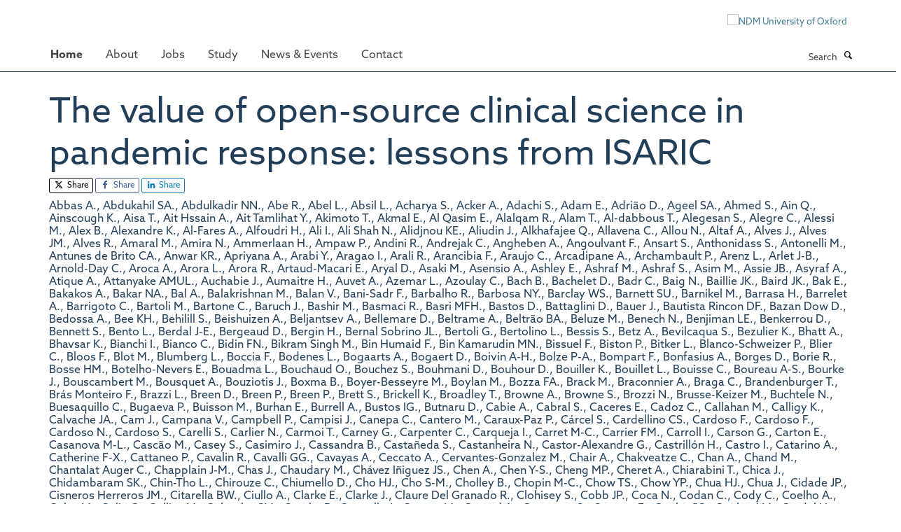

--- FILE ---
content_type: text/html;charset=utf-8
request_url: https://www.ndm.ox.ac.uk/publications/1199907?79b30f6e-e4c4-11f0-8292-bd76bea7289b
body_size: 29244
content:
<!doctype html>
<html xmlns="http://www.w3.org/1999/xhtml" lang="en" xml:lang="en">

    <head><base href="https://www.ndm.ox.ac.uk/publications/1199907/" />
        <meta charset="utf-8" />
        <meta name="viewport" content="width=device-width, initial-scale=1.0" />
        <meta name="apple-mobile-web-app-capable" content="yes" />
        <meta name="apple-mobile-web-app-title" content="Haiku" />
        
        <meta http-equiv="Content-Type" content="text/html; charset=utf-8" /><meta name="citation_title" content="The value of open-source clinical science in pandemic response: lessons from ISARIC" /><meta name="citation_author" content="Abbas A." /><meta name="citation_author" content="Abdukahil SA." /><meta name="citation_author" content="Abdulkadir NN." /><meta name="citation_author" content="Abe R." /><meta name="citation_author" content="Abel L." /><meta name="citation_author" content="Absil L." /><meta name="citation_author" content="Acharya S." /><meta name="citation_author" content="Acker A." /><meta name="citation_author" content="Adachi S." /><meta name="citation_author" content="Adam E." /><meta name="citation_author" content="Adrião D." /><meta name="citation_author" content="Ageel SA." /><meta name="citation_author" content="Ahmed S." /><meta name="citation_author" content="Ain Q." /><meta name="citation_author" content="Ainscough K." /><meta name="citation_author" content="Aisa T." /><meta name="citation_author" content="Ait Hssain A." /><meta name="citation_author" content="Ait Tamlihat Y." /><meta name="citation_author" content="Akimoto T." /><meta name="citation_author" content="Akmal E." /><meta name="citation_author" content="Al Qasim E." /><meta name="citation_author" content="Alalqam R." /><meta name="citation_author" content="Alam T." /><meta name="citation_author" content="Al-dabbous T." /><meta name="citation_author" content="Alegesan S." /><meta name="citation_author" content="Alegre C." /><meta name="citation_author" content="Alessi M." /><meta name="citation_author" content="Alex B." /><meta name="citation_author" content="Alexandre K." /><meta name="citation_author" content="Al-Fares A." /><meta name="citation_author" content="Alfoudri H." /><meta name="citation_author" content="Ali I." /><meta name="citation_author" content="Ali Shah N." /><meta name="citation_author" content="Alidjnou KE." /><meta name="citation_author" content="Aliudin J." /><meta name="citation_author" content="Alkhafajee Q." /><meta name="citation_author" content="Allavena C." /><meta name="citation_author" content="Allou N." /><meta name="citation_author" content="Altaf A." /><meta name="citation_author" content="Alves J." /><meta name="citation_author" content="Alves JM." /><meta name="citation_author" content="Alves R." /><meta name="citation_author" content="Amaral M." /><meta name="citation_author" content="Amira N." /><meta name="citation_author" content="Ammerlaan H." /><meta name="citation_author" content="Ampaw P." /><meta name="citation_author" content="Andini R." /><meta name="citation_author" content="Andrejak C." /><meta name="citation_author" content="Angheben A." /><meta name="citation_author" content="Angoulvant F." /><meta name="citation_author" content="Ansart S." /><meta name="citation_author" content="Anthonidass S." /><meta name="citation_author" content="Antonelli M." /><meta name="citation_author" content="Antunes de Brito CA." /><meta name="citation_author" content="Anwar KR." /><meta name="citation_author" content="Apriyana A." /><meta name="citation_author" content="Arabi Y." /><meta name="citation_author" content="Aragao I." /><meta name="citation_author" content="Arali R." /><meta name="citation_author" content="Arancibia F." /><meta name="citation_author" content="Araujo C." /><meta name="citation_author" content="Arcadipane A." /><meta name="citation_author" content="Archambault P." /><meta name="citation_author" content="Arenz L." /><meta name="citation_author" content="Arlet J-B." /><meta name="citation_author" content="Arnold-Day C." /><meta name="citation_author" content="Aroca A." /><meta name="citation_author" content="Arora L." /><meta name="citation_author" content="Arora R." /><meta name="citation_author" content="Artaud-Macari E." /><meta name="citation_author" content="Aryal D." /><meta name="citation_author" content="Asaki M." /><meta name="citation_author" content="Asensio A." /><meta name="citation_author" content="Ashley E." /><meta name="citation_author" content="Ashraf M." /><meta name="citation_author" content="Ashraf S." /><meta name="citation_author" content="Asim M." /><meta name="citation_author" content="Assie JB." /><meta name="citation_author" content="Asyraf A." /><meta name="citation_author" content="Atique A." /><meta name="citation_author" content="Attanyake AMUL." /><meta name="citation_author" content="Auchabie J." /><meta name="citation_author" content="Aumaitre H." /><meta name="citation_author" content="Auvet A." /><meta name="citation_author" content="Azemar L." /><meta name="citation_author" content="Azoulay C." /><meta name="citation_author" content="Bach B." /><meta name="citation_author" content="Bachelet D." /><meta name="citation_author" content="Badr C." /><meta name="citation_author" content="Baig N." /><meta name="citation_author" content="Baillie JK." /><meta name="citation_author" content="Baird JK." /><meta name="citation_author" content="Bak E." /><meta name="citation_author" content="Bakakos A." /><meta name="citation_author" content="Bakar NA." /><meta name="citation_author" content="Bal A." /><meta name="citation_author" content="Balakrishnan M." /><meta name="citation_author" content="Balan V." /><meta name="citation_author" content="Bani-Sadr F." /><meta name="citation_author" content="Barbalho R." /><meta name="citation_author" content="Barbosa NY." /><meta name="citation_author" content="Barclay WS." /><meta name="citation_author" content="Barnett SU." /><meta name="citation_author" content="Barnikel M." /><meta name="citation_author" content="Barrasa H." /><meta name="citation_author" content="Barrelet A." /><meta name="citation_author" content="Barrigoto C." /><meta name="citation_author" content="Bartoli M." /><meta name="citation_author" content="Bartone C." /><meta name="citation_author" content="Baruch J." /><meta name="citation_author" content="Bashir M." /><meta name="citation_author" content="Basmaci R." /><meta name="citation_author" content="Basri MFH." /><meta name="citation_author" content="Bastos D." /><meta name="citation_author" content="Battaglini D." /><meta name="citation_author" content="Bauer J." /><meta name="citation_author" content="Bautista Rincon DF." /><meta name="citation_author" content="Bazan Dow D." /><meta name="citation_author" content="Bedossa A." /><meta name="citation_author" content="Bee KH." /><meta name="citation_author" content="Behilill S." /><meta name="citation_author" content="Beishuizen A." /><meta name="citation_author" content="Beljantsev A." /><meta name="citation_author" content="Bellemare D." /><meta name="citation_author" content="Beltrame A." /><meta name="citation_author" content="Beltrão BA." /><meta name="citation_author" content="Beluze M." /><meta name="citation_author" content="Benech N." /><meta name="citation_author" content="Benjiman LE." /><meta name="citation_author" content="Benkerrou D." /><meta name="citation_author" content="Bennett S." /><meta name="citation_author" content="Bento L." /><meta name="citation_author" content="Berdal J-E." /><meta name="citation_author" content="Bergeaud D." /><meta name="citation_author" content="Bergin H." /><meta name="citation_author" content="Bernal Sobrino JL." /><meta name="citation_author" content="Bertoli G." /><meta name="citation_author" content="Bertolino L." /><meta name="citation_author" content="Bessis S." /><meta name="citation_author" content="Betz A." /><meta name="citation_author" content="Bevilcaqua S." /><meta name="citation_author" content="Bezulier K." /><meta name="citation_author" content="Bhatt A." /><meta name="citation_author" content="Bhavsar K." /><meta name="citation_author" content="Bianchi I." /><meta name="citation_author" content="Bianco C." /><meta name="citation_author" content="Bidin FN." /><meta name="citation_author" content="Bikram Singh M." /><meta name="citation_author" content="Bin Humaid F." /><meta name="citation_author" content="Bin Kamarudin MN." /><meta name="citation_author" content="Bissuel F." /><meta name="citation_author" content="Biston P." /><meta name="citation_author" content="Bitker L." /><meta name="citation_author" content="Blanco-Schweizer P." /><meta name="citation_author" content="Blier C." /><meta name="citation_author" content="Bloos F." /><meta name="citation_author" content="Blot M." /><meta name="citation_author" content="Blumberg L." /><meta name="citation_author" content="Boccia F." /><meta name="citation_author" content="Bodenes L." /><meta name="citation_author" content="Bogaarts A." /><meta name="citation_author" content="Bogaert D." /><meta name="citation_author" content="Boivin A-H." /><meta name="citation_author" content="Bolze P-A." /><meta name="citation_author" content="Bompart F." /><meta name="citation_author" content="Bonfasius A." /><meta name="citation_author" content="Borges D." /><meta name="citation_author" content="Borie R." /><meta name="citation_author" content="Bosse HM." /><meta name="citation_author" content="Botelho-Nevers E." /><meta name="citation_author" content="Bouadma L." /><meta name="citation_author" content="Bouchaud O." /><meta name="citation_author" content="Bouchez S." /><meta name="citation_author" content="Bouhmani D." /><meta name="citation_author" content="Bouhour D." /><meta name="citation_author" content="Bouiller K." /><meta name="citation_author" content="Bouillet L." /><meta name="citation_author" content="Bouisse C." /><meta name="citation_author" content="Boureau A-S." /><meta name="citation_author" content="Bourke J." /><meta name="citation_author" content="Bouscambert M." /><meta name="citation_author" content="Bousquet A." /><meta name="citation_author" content="Bouziotis J." /><meta name="citation_author" content="Boxma B." /><meta name="citation_author" content="Boyer-Besseyre M." /><meta name="citation_author" content="Boylan M." /><meta name="citation_author" content="Bozza FA." /><meta name="citation_author" content="Brack M." /><meta name="citation_author" content="Braconnier A." /><meta name="citation_author" content="Braga C." /><meta name="citation_author" content="Brandenburger T." /><meta name="citation_author" content="Brás Monteiro F." /><meta name="citation_author" content="Brazzi L." /><meta name="citation_author" content="Breen D." /><meta name="citation_author" content="Breen P." /><meta name="citation_author" content="Breen P." /><meta name="citation_author" content="Brett S." /><meta name="citation_author" content="Brickell K." /><meta name="citation_author" content="Broadley T." /><meta name="citation_author" content="Browne A." /><meta name="citation_author" content="Browne S." /><meta name="citation_author" content="Brozzi N." /><meta name="citation_author" content="Brusse-Keizer M." /><meta name="citation_author" content="Buchtele N." /><meta name="citation_author" content="Buesaquillo C." /><meta name="citation_author" content="Bugaeva P." /><meta name="citation_author" content="Buisson M." /><meta name="citation_author" content="Burhan E." /><meta name="citation_author" content="Burrell A." /><meta name="citation_author" content="Bustos IG." /><meta name="citation_author" content="Butnaru D." /><meta name="citation_author" content="Cabie A." /><meta name="citation_author" content="Cabral S." /><meta name="citation_author" content="Caceres E." /><meta name="citation_author" content="Cadoz C." /><meta name="citation_author" content="Callahan M." /><meta name="citation_author" content="Calligy K." /><meta name="citation_author" content="Calvache JA." /><meta name="citation_author" content="Cam J." /><meta name="citation_author" content="Campana V." /><meta name="citation_author" content="Campbell P." /><meta name="citation_author" content="Campisi J." /><meta name="citation_author" content="Canepa C." /><meta name="citation_author" content="Cantero M." /><meta name="citation_author" content="Caraux-Paz P." /><meta name="citation_author" content="Cárcel S." /><meta name="citation_author" content="Cardellino CS." /><meta name="citation_author" content="Cardoso F." /><meta name="citation_author" content="Cardoso F." /><meta name="citation_author" content="Cardoso N." /><meta name="citation_author" content="Cardoso S." /><meta name="citation_author" content="Carelli S." /><meta name="citation_author" content="Carlier N." /><meta name="citation_author" content="Carmoi T." /><meta name="citation_author" content="Carney G." /><meta name="citation_author" content="Carpenter C." /><meta name="citation_author" content="Carqueja I." /><meta name="citation_author" content="Carret M-C." /><meta name="citation_author" content="Carrier FM." /><meta name="citation_author" content="Carroll I." /><meta name="citation_author" content="Carson G." /><meta name="citation_author" content="Carton E." /><meta name="citation_author" content="Casanova M-L." /><meta name="citation_author" content="Cascão M." /><meta name="citation_author" content="Casey S." /><meta name="citation_author" content="Casimiro J." /><meta name="citation_author" content="Cassandra B." /><meta name="citation_author" content="Castañeda S." /><meta name="citation_author" content="Castanheira N." /><meta name="citation_author" content="Castor-Alexandre G." /><meta name="citation_author" content="Castrillón H." /><meta name="citation_author" content="Castro I." /><meta name="citation_author" content="Catarino A." /><meta name="citation_author" content="Catherine F-X." /><meta name="citation_author" content="Cattaneo P." /><meta name="citation_author" content="Cavalin R." /><meta name="citation_author" content="Cavalli GG." /><meta name="citation_author" content="Cavayas A." /><meta name="citation_author" content="Ceccato A." /><meta name="citation_author" content="Cervantes-Gonzalez M." /><meta name="citation_author" content="Chair A." /><meta name="citation_author" content="Chakveatze C." /><meta name="citation_author" content="Chan A." /><meta name="citation_author" content="Chand M." /><meta name="citation_author" content="Chantalat Auger C." /><meta name="citation_author" content="Chapplain J-M." /><meta name="citation_author" content="Chas J." /><meta name="citation_author" content="Chaudary M." /><meta name="citation_author" content="Chávez Iñiguez JS." /><meta name="citation_author" content="Chen A." /><meta name="citation_author" content="Chen Y-S." /><meta name="citation_author" content="Cheng MP." /><meta name="citation_author" content="Cheret A." /><meta name="citation_author" content="Chiarabini T." /><meta name="citation_author" content="Chica J." /><meta name="citation_author" content="Chidambaram SK." /><meta name="citation_author" content="Chin-Tho L." /><meta name="citation_author" content="Chirouze C." /><meta name="citation_author" content="Chiumello D." /><meta name="citation_author" content="Cho HJ." /><meta name="citation_author" content="Cho S-M." /><meta name="citation_author" content="Cholley B." /><meta name="citation_author" content="Chopin M-C." /><meta name="citation_author" content="Chow TS." /><meta name="citation_author" content="Chow YP." /><meta name="citation_author" content="Chua HJ." /><meta name="citation_author" content="Chua J." /><meta name="citation_author" content="Cidade JP." /><meta name="citation_author" content="Cisneros Herreros JM." /><meta name="citation_author" content="Citarella BW." /><meta name="citation_author" content="Ciullo A." /><meta name="citation_author" content="Clarke E." /><meta name="citation_author" content="Clarke J." /><meta name="citation_author" content="Claure Del Granado R." /><meta name="citation_author" content="Clohisey S." /><meta name="citation_author" content="Cobb JP." /><meta name="citation_author" content="Coca N." /><meta name="citation_author" content="Codan C." /><meta name="citation_author" content="Cody C." /><meta name="citation_author" content="Coelho A." /><meta name="citation_author" content="Coles M." /><meta name="citation_author" content="Colin G." /><meta name="citation_author" content="Collins M." /><meta name="citation_author" content="Colombo SM." /><meta name="citation_author" content="Combs P." /><meta name="citation_author" content="Connolly J." /><meta name="citation_author" content="Connor M." /><meta name="citation_author" content="Conrad A." /><meta name="citation_author" content="Contreras S." /><meta name="citation_author" content="Conway E." /><meta name="citation_author" content="Cooke GS." /><meta name="citation_author" content="Copland M." /><meta name="citation_author" content="Cordel H." /><meta name="citation_author" content="Corley A." /><meta name="citation_author" content="Cormican S." /><meta name="citation_author" content="Cornelis S." /><meta name="citation_author" content="Cornet AD." /><meta name="citation_author" content="Corpuz AJ." /><meta name="citation_author" content="Cortegiani A." /><meta name="citation_author" content="Corvaisier G." /><meta name="citation_author" content="Costigan E." /><meta name="citation_author" content="Couffignal C." /><meta name="citation_author" content="Couffin-Cadiergues S." /><meta name="citation_author" content="Courtois R." /><meta name="citation_author" content="Cousse S." /><meta name="citation_author" content="Cregan R." /><meta name="citation_author" content="Crepy D'Orleans C." /><meta name="citation_author" content="Croonen S." /><meta name="citation_author" content="Crowl G." /><meta name="citation_author" content="Crump J." /><meta name="citation_author" content="Cruz C." /><meta name="citation_author" content="Cruz Berm JL." /><meta name="citation_author" content="Cruz Rojo J." /><meta name="citation_author" content="Csete M." /><meta name="citation_author" content="Cucino A." /><meta name="citation_author" content="Cullen A." /><meta name="citation_author" content="Cullen C." /><meta name="citation_author" content="Cummings M." /><meta name="citation_author" content="Curley G." /><meta name="citation_author" content="Curlier E." /><meta name="citation_author" content="Curran C." /><meta name="citation_author" content="Custodio P." /><meta name="citation_author" content="da Silva Filipe A." /><meta name="citation_author" content="Da Silveira C." /><meta name="citation_author" content="Dabaliz A-A." /><meta name="citation_author" content="Dagens A." /><meta name="citation_author" content="Dahly D." /><meta name="citation_author" content="Dalton H." /><meta name="citation_author" content="Dalton J." /><meta name="citation_author" content="Daly S." /><meta name="citation_author" content="D'Amico F." /><meta name="citation_author" content="Daneman N." /><meta name="citation_author" content="Daniel C." /><meta name="citation_author" content="Dankwa EA." /><meta name="citation_author" content="Dantas J." /><meta name="citation_author" content="D’Aragon F." /><meta name="citation_author" content="de Boer M." /><meta name="citation_author" content="de Loughry G." /><meta name="citation_author" content="de Mendoza D." /><meta name="citation_author" content="De Montmollin E." /><meta name="citation_author" content="de Oliveira França RF." /><meta name="citation_author" content="de Pinho Oliveira AI." /><meta name="citation_author" content="De Rosa R." /><meta name="citation_author" content="de Silva T." /><meta name="citation_author" content="de Vries P." /><meta name="citation_author" content="Deacon J." /><meta name="citation_author" content="Dean D." /><meta name="citation_author" content="Debard A." /><meta name="citation_author" content="DeBenedictis B." /><meta name="citation_author" content="Debray M-P." /><meta name="citation_author" content="DeCastro N." /><meta name="citation_author" content="Dechert W." /><meta name="citation_author" content="Deconninck L." /><meta name="citation_author" content="Decours R." /><meta name="citation_author" content="Defous E." /><meta name="citation_author" content="Delacroix I." /><meta name="citation_author" content="Delaveuve E." /><meta name="citation_author" content="Delavigne K." /><meta name="citation_author" content="Delfos NM." /><meta name="citation_author" content="Deligiannis I." /><meta name="citation_author" content="Dell'Amore A." /><meta name="citation_author" content="Delmas C." /><meta name="citation_author" content="Delobel P." /><meta name="citation_author" content="Delsing C." /><meta name="citation_author" content="Demonchy E." /><meta name="citation_author" content="Denis E." /><meta name="citation_author" content="Deplanque D." /><meta name="citation_author" content="Depuydt P." /><meta name="citation_author" content="Desai M." /><meta name="citation_author" content="Descamps D." /><meta name="citation_author" content="Desvallée M." /><meta name="citation_author" content="Dewayanti S." /><meta name="citation_author" content="Diallo A." /><meta name="citation_author" content="Diamantis S." /><meta name="citation_author" content="Dias A." /><meta name="citation_author" content="Diaz P." /><meta name="citation_author" content="Diaz R." /><meta name="citation_author" content="Diaz Diaz JJ." /><meta name="citation_author" content="Didier K." /><meta name="citation_author" content="Diehl J-L." /><meta name="citation_author" content="Dieperink W." /><meta name="citation_author" content="Dimet J." /><meta name="citation_author" content="Dinot V." /><meta name="citation_author" content="Diop F." /><meta name="citation_author" content="Diouf A." /><meta name="citation_author" content="Dishon Y." /><meta name="citation_author" content="Dixit D." /><meta name="citation_author" content="Djossou F." /><meta name="citation_author" content="Docherty AB." /><meta name="citation_author" content="Doherty H." /><meta name="citation_author" content="Dondorp AM." /><meta name="citation_author" content="Dong A." /><meta name="citation_author" content="Donnelly CA." /><meta name="citation_author" content="Donnelly M." /><meta name="citation_author" content="Donohue C." /><meta name="citation_author" content="Donohue S." /><meta name="citation_author" content="Donohue Y." /><meta name="citation_author" content="Doran C." /><meta name="citation_author" content="Doran P." /><meta name="citation_author" content="Dorival C." /><meta name="citation_author" content="D'Ortenzio E." /><meta name="citation_author" content="Douglas JJ." /><meta name="citation_author" content="Douma R." /><meta name="citation_author" content="Dournon N." /><meta name="citation_author" content="Downer T." /><meta name="citation_author" content="Downey J." /><meta name="citation_author" content="Downing M." /><meta name="citation_author" content="Drake T." /><meta name="citation_author" content="Driscoll A." /><meta name="citation_author" content="Dryden M." /><meta name="citation_author" content="Duarte Fonseca C." /><meta name="citation_author" content="Dubee V." /><meta name="citation_author" content="Dubos F." /><meta name="citation_author" content="Ducancelle A." /><meta name="citation_author" content="Duculan T." /><meta name="citation_author" content="Dudman S." /><meta name="citation_author" content="Duggal A." /><meta name="citation_author" content="Dunand P." /><meta name="citation_author" content="Dunning J." /><meta name="citation_author" content="Duplaix M." /><meta name="citation_author" content="Durante-Mangoni E." /><meta name="citation_author" content="Durham III L." /><meta name="citation_author" content="Dussol B." /><meta name="citation_author" content="Duthoit J." /><meta name="citation_author" content="Duval X." /><meta name="citation_author" content="Dyrhol-Riise AM." /><meta name="citation_author" content="Ean SC." /><meta name="citation_author" content="Echeverria-Villalobos M." /><meta name="citation_author" content="Egan S." /><meta name="citation_author" content="Eira C." /><meta name="citation_author" content="El Sanharawi M." /><meta name="citation_author" content="Elapavaluru S." /><meta name="citation_author" content="Elharrar B." /><meta name="citation_author" content="Ellerbroek J." /><meta name="citation_author" content="Eloy P." /><meta name="citation_author" content="Elshazly T." /><meta name="citation_author" content="Elyazar I." /><meta name="citation_author" content="Enderle I." /><meta name="citation_author" content="Endo T." /><meta name="citation_author" content="Eng CC." /><meta name="citation_author" content="Engelmann I." /><meta name="citation_author" content="Enouf V." /><meta name="citation_author" content="Epaulard O." /><meta name="citation_author" content="Escher M." /><meta name="citation_author" content="Esperatti M." /><meta name="citation_author" content="Esperou H." /><meta name="citation_author" content="Esposito-Farese M." /><meta name="citation_author" content="Estevão J." /><meta name="citation_author" content="Etienne M." /><meta name="citation_author" content="Ettalhaoui N." /><meta name="citation_author" content="Everding AG." /><meta name="citation_author" content="Evers M." /><meta name="citation_author" content="Fabre I." /><meta name="citation_author" content="Fabre M." /><meta name="citation_author" content="Faheem A." /><meta name="citation_author" content="Fahy A." /><meta name="citation_author" content="Fairfield CJ." /><meta name="citation_author" content="Fakar Z." /><meta name="citation_author" content="Faria P." /><meta name="citation_author" content="Farooq A." /><meta name="citation_author" content="Farrar JJ." /><meta name="citation_author" content="Farshait N." /><meta name="citation_author" content="Fateena H." /><meta name="citation_author" content="Fatoni AZ." /><meta name="citation_author" content="Faure K." /><meta name="citation_author" content="Favory R." /><meta name="citation_author" content="Fayed M." /><meta name="citation_author" content="Feely N." /><meta name="citation_author" content="Feeney L." /><meta name="citation_author" content="Fernandes J." /><meta name="citation_author" content="Fernandes M." /><meta name="citation_author" content="Fernandes S." /><meta name="citation_author" content="Ferrand F-X." /><meta name="citation_author" content="Ferrand Devouge E." /><meta name="citation_author" content="Ferrão J." /><meta name="citation_author" content="Ferraz M." /><meta name="citation_author" content="Ferreira B." /><meta name="citation_author" content="Ferreira S." /><meta name="citation_author" content="Ferrer-Roca R." /><meta name="citation_author" content="Ferriere N." /><meta name="citation_author" content="Ficko C." /><meta name="citation_author" content="Figueiredo-Mello C." /><meta name="citation_author" content="Fiorda J." /><meta name="citation_author" content="Flament T." /><meta name="citation_author" content="Flateau C." /><meta name="citation_author" content="Fletcher T." /><meta name="citation_author" content="Florio LL." /><meta name="citation_author" content="Flynn B." /><meta name="citation_author" content="Flynn D." /><meta name="citation_author" content="Foley C." /><meta name="citation_author" content="Foley J." /><meta name="citation_author" content="Fomin V." /><meta name="citation_author" content="Fonseca T." /><meta name="citation_author" content="Fontela P." /><meta name="citation_author" content="Forsyth S." /><meta name="citation_author" content="Foster D." /><meta name="citation_author" content="Foti G." /><meta name="citation_author" content="Fourn E." /><meta name="citation_author" content="Fowler RA." /><meta name="citation_author" content="Fraher DM." /><meta name="citation_author" content="Franch-Llasat D." /><meta name="citation_author" content="Fraser C." /><meta name="citation_author" content="Fraser JF." /><meta name="citation_author" content="Freire MV." /><meta name="citation_author" content="Freitas Ribeiro A." /><meta name="citation_author" content="Friedrich C." /><meta name="citation_author" content="Fritz R." /><meta name="citation_author" content="Fry S." /><meta name="citation_author" content="Fuentes N." /><meta name="citation_author" content="Fukuda M." /><meta name="citation_author" content="Gaborieau V." /><meta name="citation_author" content="Gaci R." /><meta name="citation_author" content="Gagliardi M." /><meta name="citation_author" content="Gagnard J-C." /><meta name="citation_author" content="Gagné N." /><meta name="citation_author" content="Gagneux-Brunon A." /><meta name="citation_author" content="Gaião S." /><meta name="citation_author" content="Gail Skeie L." /><meta name="citation_author" content="Gallagher P." /><meta name="citation_author" content="Gallego Curto E." /><meta name="citation_author" content="Gamble C." /><meta name="citation_author" content="Gani Y." /><meta name="citation_author" content="Garan A." /><meta name="citation_author" content="Garcia R." /><meta name="citation_author" content="García Barrio N." /><meta name="citation_author" content="Garcia-Diaz J." /><meta name="citation_author" content="Garcia-Gallo E." /><meta name="citation_author" content="Garimella N." /><meta name="citation_author" content="Garot D." /><meta name="citation_author" content="Garrait V." /><meta name="citation_author" content="Gauli B." /><meta name="citation_author" content="Gault N." /><meta name="citation_author" content="Gavin A." /><meta name="citation_author" content="Gavrylov A." /><meta name="citation_author" content="Gaymard A." /><meta name="citation_author" content="Gebauer J." /><meta name="citation_author" content="Geraud E." /><meta name="citation_author" content="Gerbaud Morlaes L." /><meta name="citation_author" content="Germano N." /><meta name="citation_author" content="ghisulal PK." /><meta name="citation_author" content="Ghosn J." /><meta name="citation_author" content="Giani M." /><meta name="citation_author" content="Giaquinto C." /><meta name="citation_author" content="Gibson J." /><meta name="citation_author" content="Gigante T." /><meta name="citation_author" content="Gilg M." /><meta name="citation_author" content="Gilroy E." /><meta name="citation_author" content="Giordano G." /><meta name="citation_author" content="Girvan M." /><meta name="citation_author" content="Gissot V." /><meta name="citation_author" content="Gitahi J." /><meta name="citation_author" content="Giwangkancana G." /><meta name="citation_author" content="Glikman D." /><meta name="citation_author" content="Glybochko P." /><meta name="citation_author" content="Gnall E." /><meta name="citation_author" content="Goco G." /><meta name="citation_author" content="Goehringer F." /><meta name="citation_author" content="Goepel S." /><meta name="citation_author" content="Goffard J-C." /><meta name="citation_author" content="Goh JY." /><meta name="citation_author" content="Golob J." /><meta name="citation_author" content="Gomes R." /><meta name="citation_author" content="Gomez K." /><meta name="citation_author" content="Gómez-Junyent J." /><meta name="citation_author" content="Gominet M." /><meta name="citation_author" content="Gonzalez A." /><meta name="citation_author" content="Gordon P." /><meta name="citation_author" content="Gordon A." /><meta name="citation_author" content="Gorenne I." /><meta name="citation_author" content="Goubert L." /><meta name="citation_author" content="Goujard C." /><meta name="citation_author" content="Goulenok T." /><meta name="citation_author" content="Grable M." /><meta name="citation_author" content="Graf J." /><meta name="citation_author" content="Grandin EW." /><meta name="citation_author" content="Granier P." /><meta name="citation_author" content="Grasselli G." /><meta name="citation_author" content="Grazioli L." /><meta name="citation_author" content="Green CA." /><meta name="citation_author" content="Greene C." /><meta name="citation_author" content="Greenhalf W." /><meta name="citation_author" content="Greffe S." /><meta name="citation_author" content="Grieco DL." /><meta name="citation_author" content="Griffee M." /><meta name="citation_author" content="Griffiths F." /><meta name="citation_author" content="Grigoras I." /><meta name="citation_author" content="Groenendijk A." /><meta name="citation_author" content="Grosse Lordemann A." /><meta name="citation_author" content="Gruner H." /><meta name="citation_author" content="Gu Y." /><meta name="citation_author" content="Guarracino F." /><meta name="citation_author" content="Guedj J." /><meta name="citation_author" content="Guego M." /><meta name="citation_author" content="Guellec D." /><meta name="citation_author" content="Guerguerian A-M." /><meta name="citation_author" content="Guerreiro D." /><meta name="citation_author" content="Guery R." /><meta name="citation_author" content="Guillaumot A." /><meta name="citation_author" content="Guilleminault L." /><meta name="citation_author" content="Guimarães de Castro M." /><meta name="citation_author" content="Guimard T." /><meta name="citation_author" content="Haalboom M." /><meta name="citation_author" content="Haber D." /><meta name="citation_author" content="Habraken H." /><meta name="citation_author" content="Hachemi A." /><meta name="citation_author" content="Hadri N." /><meta name="citation_author" content="Haidash O." /><meta name="citation_author" content="Haider S." /><meta name="citation_author" content="Haidri F." /><meta name="citation_author" content="Hakak S." /><meta name="citation_author" content="Hall A." /><meta name="citation_author" content="Hall M." /><meta name="citation_author" content="Halpin S." /><meta name="citation_author" content="Hamer A." /><meta name="citation_author" content="Hamers R." /><meta name="citation_author" content="Hamidfar R." /><meta name="citation_author" content="Hammond T." /><meta name="citation_author" content="Han LY." /><meta name="citation_author" content="Haniffa R." /><meta name="citation_author" content="Hao KW." /><meta name="citation_author" content="Hardwick H." /><meta name="citation_author" content="Harrison EM." /><meta name="citation_author" content="Harrison J." /><meta name="citation_author" content="Harrison SBE." /><meta name="citation_author" content="Hartman A." /><meta name="citation_author" content="Hashmi J." /><meta name="citation_author" content="Hashmi M." /><meta name="citation_author" content="Hayat M." /><meta name="citation_author" content="Hayes A." /><meta name="citation_author" content="Hays L." /><meta name="citation_author" content="Heerman J." /><meta name="citation_author" content="Heggelund L." /><meta name="citation_author" content="Hendry R." /><meta name="citation_author" content="Hennessy M." /><meta name="citation_author" content="Henriquez A." /><meta name="citation_author" content="Hentzien M." /><meta name="citation_author" content="Herekar F." /><meta name="citation_author" content="Hernandez-Montfort J." /><meta name="citation_author" content="Herr D." /><meta name="citation_author" content="Hershey A." /><meta name="citation_author" content="Hesstvedt L." /><meta name="citation_author" content="Hidayah A." /><meta name="citation_author" content="Higgins D." /><meta name="citation_author" content="Higgins E." /><meta name="citation_author" content="HigginsOKeeffe G." /><meta name="citation_author" content="Hinchion R." /><meta name="citation_author" content="Hinton S." /><meta name="citation_author" content="Hiraiwa H." /><meta name="citation_author" content="Hitoto H." /><meta name="citation_author" content="Ho A." /><meta name="citation_author" content="Ho YB." /><meta name="citation_author" content="Hoctin A." /><meta name="citation_author" content="Hoffmann I." /><meta name="citation_author" content="Hoh WH." /><meta name="citation_author" content="Hoiting O." /><meta name="citation_author" content="Holt R." /><meta name="citation_author" content="Holter JC." /><meta name="citation_author" content="Horby P." /><meta name="citation_author" content="Horcajada JP." /><meta name="citation_author" content="Hoshino K." /><meta name="citation_author" content="Hoshino K." /><meta name="citation_author" content="Houas I." /><meta name="citation_author" content="Hough CL." /><meta name="citation_author" content="Houltham S." /><meta name="citation_author" content="Hsu JM-Y." /><meta name="citation_author" content="Hulot J-S." /><meta name="citation_author" content="Hussain I." /><meta name="citation_author" content="Ijaz S." /><meta name="citation_author" content="Illes H-G." /><meta name="citation_author" content="Imbert P." /><meta name="citation_author" content="Imran M." /><meta name="citation_author" content="Imran Sikander R." /><meta name="citation_author" content="Inácio H." /><meta name="citation_author" content="Infante Dominguez C." /><meta name="citation_author" content="Ing YS." /><meta name="citation_author" content="Iosifidis E." /><meta name="citation_author" content="Ippolito M." /><meta name="citation_author" content="Isgett S." /><meta name="citation_author" content="Ishani PGPI." /><meta name="citation_author" content="Isidoro T." /><meta name="citation_author" content="Ismail N." /><meta name="citation_author" content="Isnard M." /><meta name="citation_author" content="Itai J." /><meta name="citation_author" content="Ito A." /><meta name="citation_author" content="Ivulich D." /><meta name="citation_author" content="Jaafar D." /><meta name="citation_author" content="Jaafoura S." /><meta name="citation_author" content="Jabot J." /><meta name="citation_author" content="Jackson C." /><meta name="citation_author" content="Jamieson N." /><meta name="citation_author" content="Jaquet P." /><meta name="citation_author" content="Jassat W." /><meta name="citation_author" content="Jaud-Fischer C." /><meta name="citation_author" content="Jaureguiberry S." /><meta name="citation_author" content="Javidfar J." /><meta name="citation_author" content="Jawad I." /><meta name="citation_author" content="Jaworsky D." /><meta name="citation_author" content="Jayakumar D." /><meta name="citation_author" content="Jego F." /><meta name="citation_author" content="Jelani AM." /><meta name="citation_author" content="Jenum S." /><meta name="citation_author" content="Jimbo-Sotomayor R." /><meta name="citation_author" content="Job VDP." /><meta name="citation_author" content="Joe OY." /><meta name="citation_author" content="Jorge García RN." /><meta name="citation_author" content="Joseph C." /><meta name="citation_author" content="Joseph M." /><meta name="citation_author" content="Joshi S." /><meta name="citation_author" content="Jourdain M." /><meta name="citation_author" content="Jouvet P." /><meta name="citation_author" content="June J." /><meta name="citation_author" content="Jung A." /><meta name="citation_author" content="Jung H." /><meta name="citation_author" content="Juzar D." /><meta name="citation_author" content="Kafif O." /><meta name="citation_author" content="Kaguelidou F." /><meta name="citation_author" content="Kaisbain N." /><meta name="citation_author" content="Kaleesvran T." /><meta name="citation_author" content="Kali S." /><meta name="citation_author" content="Kalicinska A." /><meta name="citation_author" content="Kalomoiri S." /><meta name="citation_author" content="Kamal S." /><meta name="citation_author" content="Kamaluddin MAA." /><meta name="citation_author" content="Kamaruddin ZAC." /><meta name="citation_author" content="Kamarudin N." /><meta name="citation_author" content="Kandamby DH." /><meta name="citation_author" content="Kandel C." /><meta name="citation_author" content="Kang KY." /><meta name="citation_author" content="Kant R." /><meta name="citation_author" content="Kanwal D." /><meta name="citation_author" content="Kanyawati D." /><meta name="citation_author" content="Karki B." /><meta name="citation_author" content="Karpayah P." /><meta name="citation_author" content="Karsies T." /><meta name="citation_author" content="Kartsonaki C." /><meta name="citation_author" content="Kasugai D." /><meta name="citation_author" content="Kataria A." /><meta name="citation_author" content="Katz K." /><meta name="citation_author" content="Kaur A." /><meta name="citation_author" content="Kaur Johal S." /><meta name="citation_author" content="Kawasaki T." /><meta name="citation_author" content="Kay C." /><meta name="citation_author" content="Keane H." /><meta name="citation_author" content="Keating S." /><meta name="citation_author" content="Kellam P." /><meta name="citation_author" content="Kelly A." /><meta name="citation_author" content="Kelly A." /><meta name="citation_author" content="Kelly C." /><meta name="citation_author" content="Kelly N." /><meta name="citation_author" content="Kelly S." /><meta name="citation_author" content="Kelly Y." /><meta name="citation_author" content="Kelsey M." /><meta name="citation_author" content="Kennedy R." /><meta name="citation_author" content="Kennon K." /><meta name="citation_author" content="Kernan M." /><meta name="citation_author" content="Kerroumi Y." /><meta name="citation_author" content="Keshav S." /><meta name="citation_author" content="Kestelyn E." /><meta name="citation_author" content="Khalid I." /><meta name="citation_author" content="Khalid O." /><meta name="citation_author" content="Khalil A." /><meta name="citation_author" content="Khan C." /><meta name="citation_author" content="Khan I." /><meta name="citation_author" content="Khanal S." /><meta name="citation_author" content="Kho ME." /><meta name="citation_author" content="Khoo D." /><meta name="citation_author" content="Khoo R." /><meta name="citation_author" content="Khoo S." /><meta name="citation_author" content="Khoso N." /><meta name="citation_author" content="Kiat KH." /><meta name="citation_author" content="Kida Y." /><meta name="citation_author" content="Kiiza P." /><meta name="citation_author" content="Kildal AB." /><meta name="citation_author" content="Kim JB." /><meta name="citation_author" content="Kimmoun A." /><meta name="citation_author" content="Kindgen-Milles D." /><meta name="citation_author" content="King A." /><meta name="citation_author" content="Kitamura N." /><meta name="citation_author" content="Klenerman P." /><meta name="citation_author" content="Klont R." /><meta name="citation_author" content="Kloumann Bekken G." /><meta name="citation_author" content="Knight S." /><meta name="citation_author" content="Kobbe R." /><meta name="citation_author" content="Kodippily C." /><meta name="citation_author" content="Kohns Vasconcelos M." /><meta name="citation_author" content="Koirala S." /><meta name="citation_author" content="Komatsu M." /><meta name="citation_author" content="Korten V." /><meta name="citation_author" content="Kosgei C." /><meta name="citation_author" content="Kpangon A." /><meta name="citation_author" content="Krawczyk K." /><meta name="citation_author" content="Krishnan S." /><meta name="citation_author" content="Krishnan V." /><meta name="citation_author" content="Kruglova O." /><meta name="citation_author" content="Kumar A." /><meta name="citation_author" content="Kumar D." /><meta name="citation_author" content="Kumar G." /><meta name="citation_author" content="Kumar M." /><meta name="citation_author" content="Kumar Vecham P." /><meta name="citation_author" content="Kuriakose D." /><meta name="citation_author" content="Kurtzman E." /><meta name="citation_author" content="Kusumastuti NP." /><meta name="citation_author" content="Kutsogiannis D." /><meta name="citation_author" content="Kutsyna G." /><meta name="citation_author" content="Kyriakoulis K." /><meta name="citation_author" content="Lachatre M." /><meta name="citation_author" content="Lacoste M." /><meta name="citation_author" content="Laffey JG." /><meta name="citation_author" content="Lagrange M." /><meta name="citation_author" content="Laine F." /><meta name="citation_author" content="Lairez O." /><meta name="citation_author" content="Lakhey S." /><meta name="citation_author" content="Lalueza A." /><meta name="citation_author" content="Lambert M." /><meta name="citation_author" content="Lamontagne F." /><meta name="citation_author" content="Langelot-Richard M." /><meta name="citation_author" content="Langlois V." /><meta name="citation_author" content="Lantang EY." /><meta name="citation_author" content="Lanza M." /><meta name="citation_author" content="Laouénan C." /><meta name="citation_author" content="Laribi S." /><meta name="citation_author" content="Lariviere D." /><meta name="citation_author" content="Lasry S." /><meta name="citation_author" content="Latif N." /><meta name="citation_author" content="Launay O." /><meta name="citation_author" content="Laureillard D." /><meta name="citation_author" content="Lavie-Badie Y." /><meta name="citation_author" content="Law A." /><meta name="citation_author" content="Lawrence C." /><meta name="citation_author" content="Lawrence T." /><meta name="citation_author" content="Le M." /><meta name="citation_author" content="Le Bihan C." /><meta name="citation_author" content="Le Bris C." /><meta name="citation_author" content="Le Falher G." /><meta name="citation_author" content="Le Fevre L." /><meta name="citation_author" content="Le Hingrat Q." /><meta name="citation_author" content="Le Maréchal M." /><meta name="citation_author" content="Le Mestre S." /><meta name="citation_author" content="Le Moal G." /><meta name="citation_author" content="Le Moing V." /><meta name="citation_author" content="Le Nagard H." /><meta name="citation_author" content="Le Turnier P." /><meta name="citation_author" content="Leal E." /><meta name="citation_author" content="Leal Santos M." /><meta name="citation_author" content="Lee BH." /><meta name="citation_author" content="Lee HG." /><meta name="citation_author" content="Lee J." /><meta name="citation_author" content="Lee SH." /><meta name="citation_author" content="Lee TC." /><meta name="citation_author" content="Lee YL." /><meta name="citation_author" content="Leeming G." /><meta name="citation_author" content="Lefebvre B." /><meta name="citation_author" content="Lefebvre L." /><meta name="citation_author" content="Lefevre B." /><meta name="citation_author" content="LeGac S." /><meta name="citation_author" content="Lelievre J-D." /><meta name="citation_author" content="Lellouche F." /><meta name="citation_author" content="Lemaignen A." /><meta name="citation_author" content="Lemee V." /><meta name="citation_author" content="Lemeur A." /><meta name="citation_author" content="Lemmink G." /><meta name="citation_author" content="Lene HS." /><meta name="citation_author" content="Lennon J." /><meta name="citation_author" content="León R." /><meta name="citation_author" content="Leone M." /><meta name="citation_author" content="Leone M." /><meta name="citation_author" content="Lepiller Q." /><meta name="citation_author" content="Lescure F-X." /><meta name="citation_author" content="Lesens O." /><meta name="citation_author" content="Lesouhaitier M." /><meta name="citation_author" content="Lester-Grant A." /><meta name="citation_author" content="Levy B." /><meta name="citation_author" content="Levy Y." /><meta name="citation_author" content="Levy-Marchal C." /><meta name="citation_author" content="Lewandowska K." /><meta name="citation_author" content="L'Her E." /><meta name="citation_author" content="Li Bassi G." /><meta name="citation_author" content="Liang J." /><meta name="citation_author" content="Liaquat A." /><meta name="citation_author" content="Liegeon G." /><meta name="citation_author" content="Lim KC." /><meta name="citation_author" content="Lim WS." /><meta name="citation_author" content="Lima C." /><meta name="citation_author" content="Lina B." /><meta name="citation_author" content="Lina L." /><meta name="citation_author" content="Lind A." /><meta name="citation_author" content="Lingas G." /><meta name="citation_author" content="Lion-Daolio S." /><meta name="citation_author" content="Lissauer S." /><meta name="citation_author" content="Liu K." /><meta name="citation_author" content="Livrozet M." /><meta name="citation_author" content="Lizotte P." /><meta name="citation_author" content="Loforte A." /><meta name="citation_author" content="Lolong N." /><meta name="citation_author" content="Loon LC." /><meta name="citation_author" content="Lopes D." /><meta name="citation_author" content="Lopez-Colon D." /><meta name="citation_author" content="Loschner AL." /><meta name="citation_author" content="Loubet P." /><meta name="citation_author" content="Loufti B." /><meta name="citation_author" content="Louis G." /><meta name="citation_author" content="Lourenco S." /><meta name="citation_author" content="Lovelace-Macon L." /><meta name="citation_author" content="Low LL." /><meta name="citation_author" content="Lowik M." /><meta name="citation_author" content="Loy JS." /><meta name="citation_author" content="Lucet JC." /><meta name="citation_author" content="Lumbreras Bermejo C." /><meta name="citation_author" content="Luna CM." /><meta name="citation_author" content="Lungu O." /><meta name="citation_author" content="Luong L." /><meta name="citation_author" content="Luque N." /><meta name="citation_author" content="Luton D." /><meta name="citation_author" content="Lwin N." /><meta name="citation_author" content="Lyons R." /><meta name="citation_author" content="Maasikas O." /><meta name="citation_author" content="Mabiala O." /><meta name="citation_author" content="MacDonald S." /><meta name="citation_author" content="MacDonald S." /><meta name="citation_author" content="Machado M." /><meta name="citation_author" content="Macheda G." /><meta name="citation_author" content="Macias Sanchez J." /><meta name="citation_author" content="Madhok J." /><meta name="citation_author" content="Maestro de la Calle G." /><meta name="citation_author" content="Mahieu R." /><meta name="citation_author" content="Mahy S." /><meta name="citation_author" content="Maia AR." /><meta name="citation_author" content="Maier LS." /><meta name="citation_author" content="Maillet M." /><meta name="citation_author" content="Maitre T." /><meta name="citation_author" content="Malfertheiner M." /><meta name="citation_author" content="Malik N." /><meta name="citation_author" content="Mallon P." /><meta name="citation_author" content="Maltez F." /><meta name="citation_author" content="Malvy D." /><meta name="citation_author" content="Manda V." /><meta name="citation_author" content="Mandei JM." /><meta name="citation_author" content="Mandelbrot L." /><meta name="citation_author" content="Manetta F." /><meta name="citation_author" content="Mangal K." /><meta name="citation_author" content="Mankikian J." /><meta name="citation_author" content="Manning E." /><meta name="citation_author" content="Manuel A." /><meta name="citation_author" content="Maria Sant`Ana Malaque C." /><meta name="citation_author" content="Marino D." /><meta name="citation_author" content="Marino F." /><meta name="citation_author" content="Markowicz S." /><meta name="citation_author" content="Maroun Eid C." /><meta name="citation_author" content="Marques A." /><meta name="citation_author" content="Marquis C." /><meta name="citation_author" content="Marsh B." /><meta name="citation_author" content="Marsh L." /><meta name="citation_author" content="Marshal M." /><meta name="citation_author" content="Marshall J." /><meta name="citation_author" content="Martelli CT." /><meta name="citation_author" content="Martin D-A." /><meta name="citation_author" content="Martin E." /><meta name="citation_author" content="Martin-Blondel G." /><meta name="citation_author" content="Martinelli A." /><meta name="citation_author" content="Martin-Loeches I." /><meta name="citation_author" content="Martinot M." /><meta name="citation_author" content="Martin-Quiros A." /><meta name="citation_author" content="Martins A." /><meta name="citation_author" content="Martins J." /><meta name="citation_author" content="Martins N." /><meta name="citation_author" content="Martins Rego C." /><meta name="citation_author" content="Martucci G." /><meta name="citation_author" content="Martynenko O." /><meta name="citation_author" content="Marwali EM." /><meta name="citation_author" content="Marzukie M." /><meta name="citation_author" content="Masa Jimenez JF." /><meta name="citation_author" content="Maslove D." /><meta name="citation_author" content="Maslove D." /><meta name="citation_author" content="Mason P." /><meta name="citation_author" content="Mason S." /><meta name="citation_author" content="Masood S." /><meta name="citation_author" content="Masood S." /><meta name="citation_author" content="Mat Nor B." /><meta name="citation_author" content="Matan M." /><meta name="citation_author" content="Mateus Fernandes H." /><meta name="citation_author" content="Mathew M." /><meta name="citation_author" content="Mathieu D." /><meta name="citation_author" content="Mattei M." /><meta name="citation_author" content="Matulevics R." /><meta name="citation_author" content="Maulin L." /><meta name="citation_author" content="Maxwell M." /><meta name="citation_author" content="Maynar J." /><meta name="citation_author" content="Mazzoni T." /><meta name="citation_author" content="Mc Sweeney L." /><meta name="citation_author" content="McAndrew L." /><meta name="citation_author" content="McArthur C." /><meta name="citation_author" content="McCarthy A." /><meta name="citation_author" content="McCarthy A." /><meta name="citation_author" content="McCloskey C." /><meta name="citation_author" content="McConnochie R." /><meta name="citation_author" content="McDermott S." /><meta name="citation_author" content="McDonald SE." /><meta name="citation_author" content="McElroy A." /><meta name="citation_author" content="McElwee S." /><meta name="citation_author" content="McEneany V." /><meta name="citation_author" content="McEvoy N." /><meta name="citation_author" content="McGeer A." /><meta name="citation_author" content="McKay C." /><meta name="citation_author" content="McKeown J." /><meta name="citation_author" content="McLean KA." /><meta name="citation_author" content="McNally P." /><meta name="citation_author" content="McNicholas B." /><meta name="citation_author" content="McPartlan E." /><meta name="citation_author" content="Meaney E." /><meta name="citation_author" content="Mear-Passard C." /><meta name="citation_author" content="Mechlin M." /><meta name="citation_author" content="Meher M." /><meta name="citation_author" content="Mehkri O." /><meta name="citation_author" content="Mele F." /><meta name="citation_author" content="Melo L." /><meta name="citation_author" content="Memon K." /><meta name="citation_author" content="Mendes JJ." /><meta name="citation_author" content="Menkiti O." /><meta name="citation_author" content="Menon K." /><meta name="citation_author" content="Mentré F." /><meta name="citation_author" content="Mentzer AJ." /><meta name="citation_author" content="Mercier E." /><meta name="citation_author" content="Mercier N." /><meta name="citation_author" content="Merckx A." /><meta name="citation_author" content="Mergeay-Fabre M." /><meta name="citation_author" content="Mergler B." /><meta name="citation_author" content="Merson L." /><meta name="citation_author" content="Mesquita A." /><meta name="citation_author" content="Metwally O." /><meta name="citation_author" content="Meybeck A." /><meta name="citation_author" content="Meyer D." /><meta name="citation_author" content="Meynert AM." /><meta name="citation_author" content="Meysonnier V." /><meta name="citation_author" content="Meziane A." /><meta name="citation_author" content="Mezidi M." /><meta name="citation_author" content="Michelagnoli G." /><meta name="citation_author" content="Michelanglei C." /><meta name="citation_author" content="Michelet I." /><meta name="citation_author" content="Mihelis E." /><meta name="citation_author" content="Mihnovit V." /><meta name="citation_author" content="Miranda-Maldonado H." /><meta name="citation_author" content="Misnan NA." /><meta name="citation_author" content="Mohamed NNE." /><meta name="citation_author" content="Mohamed TJ." /><meta name="citation_author" content="Moin A." /><meta name="citation_author" content="Molina D." /><meta name="citation_author" content="Molinos E." /><meta name="citation_author" content="Molloy B." /><meta name="citation_author" content="Mone M." /><meta name="citation_author" content="Monteiro A." /><meta name="citation_author" content="Montes C." /><meta name="citation_author" content="Montrucchio G." /><meta name="citation_author" content="Moore S." /><meta name="citation_author" content="Moore SC." /><meta name="citation_author" content="Morales Cely L." /><meta name="citation_author" content="Moro L." /><meta name="citation_author" content="Morocho Tutillo DR." /><meta name="citation_author" content="Morton B." /><meta name="citation_author" content="Motherway C." /><meta name="citation_author" content="Motos A." /><meta name="citation_author" content="Mouquet H." /><meta name="citation_author" content="Mouton Perrot C." /><meta name="citation_author" content="Moyet J." /><meta name="citation_author" content="Mudara C." /><meta name="citation_author" content="Mufti AK." /><meta name="citation_author" content="Muh NY." /><meta name="citation_author" content="Muhamad D." /><meta name="citation_author" content="Mullaert J." /><meta name="citation_author" content="Muller F." /><meta name="citation_author" content="Müller KE." /><meta name="citation_author" content="Munblit D." /><meta name="citation_author" content="Muneeb S." /><meta name="citation_author" content="Munir N." /><meta name="citation_author" content="Munshi L." /><meta name="citation_author" content="Murphy A." /><meta name="citation_author" content="Murphy A." /><meta name="citation_author" content="Murphy L." /><meta name="citation_author" content="Murris M." /><meta name="citation_author" content="Murthy S." /><meta name="citation_author" content="Musaab H." /><meta name="citation_author" content="Muyandy G." /><meta name="citation_author" content="Myrodia DM." /><meta name="citation_author" content="N N." /><meta name="citation_author" content="Nagpal D." /><meta name="citation_author" content="Nagrebetsky A." /><meta name="citation_author" content="Narasimhan M." /><meta name="citation_author" content="Narayanan N." /><meta name="citation_author" content="Nasim Khan R." /><meta name="citation_author" content="Nazerali-Maitland A." /><meta name="citation_author" content="Neant N." /><meta name="citation_author" content="Neb H." /><meta name="citation_author" content="Nekliudov NA." /><meta name="citation_author" content="Nelwan E." /><meta name="citation_author" content="Neto R." /><meta name="citation_author" content="Neumann E." /><meta name="citation_author" content="Neves B." /><meta name="citation_author" content="Ng PY." /><meta name="citation_author" content="Nghi A." /><meta name="citation_author" content="Nguyen D." /><meta name="citation_author" content="Ni Choileain O." /><meta name="citation_author" content="Ni Leathlobhair N." /><meta name="citation_author" content="Nichol A." /><meta name="citation_author" content="Nitayavardhana P." /><meta name="citation_author" content="Nonas S." /><meta name="citation_author" content="Noordin NAM." /><meta name="citation_author" content="Noret M." /><meta name="citation_author" content="Norharizam NFI." /><meta name="citation_author" content="Norman L." /><meta name="citation_author" content="Notari A." /><meta name="citation_author" content="Noursadeghi M." /><meta name="citation_author" content="Nowicka K." /><meta name="citation_author" content="Nowinski A." /><meta name="citation_author" content="Nseir S." /><meta name="citation_author" content="Nunez JI." /><meta name="citation_author" content="Nurnaningsih N." /><meta name="citation_author" content="Nyamankolly E." /><meta name="citation_author" content="O Brien F." /><meta name="citation_author" content="O'Callaghan A." /><meta name="citation_author" content="Occhipinti G." /><meta name="citation_author" content="OConnor D." /><meta name="citation_author" content="O'Donnell M." /><meta name="citation_author" content="Ogston T." /><meta name="citation_author" content="Ogura T." /><meta name="citation_author" content="Oh T-H." /><meta name="citation_author" content="O'Halloran S." /><meta name="citation_author" content="O'Hearn K." /><meta name="citation_author" content="Ohshimo S." /><meta name="citation_author" content="Oldakowska A." /><meta name="citation_author" content="Oliveira J." /><meta name="citation_author" content="Oliveira L." /><meta name="citation_author" content="Olliaro PL." /><meta name="citation_author" content="O'Neil C." /><meta name="citation_author" content="Ong DSY." /><meta name="citation_author" content="Ong JY." /><meta name="citation_author" content="Oosthuyzen W." /><meta name="citation_author" content="Opavsky A." /><meta name="citation_author" content="Openshaw P." /><meta name="citation_author" content="Orakzai S." /><meta name="citation_author" content="Orozco-Chamorro CM." /><meta name="citation_author" content="Orquera A." /><meta name="citation_author" content="Ortoleva J." /><meta name="citation_author" content="Osatnik J." /><meta name="citation_author" content="O'Shea L." /><meta name="citation_author" content="O'Sullivan M." /><meta name="citation_author" content="Othman SZ." /><meta name="citation_author" content="Ouamara N." /><meta name="citation_author" content="Ouissa R." /><meta name="citation_author" content="Owyang C." /><meta name="citation_author" content="Oziol E." /><meta name="citation_author" content="Pabasara HMU." /><meta name="citation_author" content="Pagadoy M." /><meta name="citation_author" content="Pages J." /><meta name="citation_author" content="Palacios A." /><meta name="citation_author" content="Palacios M." /><meta name="citation_author" content="Palmarini M." /><meta name="citation_author" content="Panarello G." /><meta name="citation_author" content="Panda PK." /><meta name="citation_author" content="Paneru H." /><meta name="citation_author" content="Pang LH." /><meta name="citation_author" content="Panigada M." /><meta name="citation_author" content="Pansu N." /><meta name="citation_author" content="Papadopoulos A." /><meta name="citation_author" content="Parke R." /><meta name="citation_author" content="Parker M." /><meta name="citation_author" content="Parra B." /><meta name="citation_author" content="Parrini V." /><meta name="citation_author" content="Pasha T." /><meta name="citation_author" content="Pasquier J." /><meta name="citation_author" content="Pastene B." /><meta name="citation_author" content="Patauner F." /><meta name="citation_author" content="Patel J." /><meta name="citation_author" content="Pathmanathan MD." /><meta name="citation_author" content="Patrão L." /><meta name="citation_author" content="Patricio P." /><meta name="citation_author" content="Patrier J." /><meta name="citation_author" content="Patterson L." /><meta name="citation_author" content="Pattnaik R." /><meta name="citation_author" content="Paul C." /><meta name="citation_author" content="Paul M." /><meta name="citation_author" content="Paulos J." /><meta name="citation_author" content="Paxton WA." /><meta name="citation_author" content="Payen J-F." /><meta name="citation_author" content="Peariasamy K." /><meta name="citation_author" content="Pedrera Jiménez M." /><meta name="citation_author" content="Peek GJ." /><meta name="citation_author" content="Peelman F." /><meta name="citation_author" content="Peiffer-Smadja N." /><meta name="citation_author" content="Peigne V." /><meta name="citation_author" content="Pejkovska M." /><meta name="citation_author" content="Pelosi P." /><meta name="citation_author" content="Peltan ID." /><meta name="citation_author" content="Pereira R." /><meta name="citation_author" content="Perez D." /><meta name="citation_author" content="Periel L." /><meta name="citation_author" content="Perpoint T." /><meta name="citation_author" content="Pesenti A." /><meta name="citation_author" content="Pestre V." /><meta name="citation_author" content="Petrou L." /><meta name="citation_author" content="Petrov-Sanchez V." /><meta name="citation_author" content="Pettersen FO." /><meta name="citation_author" content="Peytavin G." /><meta name="citation_author" content="Pharand S." /><meta name="citation_author" content="Piagnerelli M." /><meta name="citation_author" content="Picard W." /><meta name="citation_author" content="Picone O." /><meta name="citation_author" content="Piero MD." /><meta name="citation_author" content="Pierobon C." /><meta name="citation_author" content="Piersma D." /><meta name="citation_author" content="Pimentel C." /><meta name="citation_author" content="Pinto R." /><meta name="citation_author" content="Pires C." /><meta name="citation_author" content="Pironneau I." /><meta name="citation_author" content="Piroth L." /><meta name="citation_author" content="Pius R." /><meta name="citation_author" content="Piva S." /><meta name="citation_author" content="Plantier L." /><meta name="citation_author" content="Plotkin D." /><meta name="citation_author" content="Png HS." /><meta name="citation_author" content="Poissy J." /><meta name="citation_author" content="Pokeerbux R." /><meta name="citation_author" content="Pokorska-Spiewak M." /><meta name="citation_author" content="Poli S." /><meta name="citation_author" content="Pollakis G." /><meta name="citation_author" content="Ponscarme D." /><meta name="citation_author" content="Popielska J." /><meta name="citation_author" content="Post A-M." /><meta name="citation_author" content="Postma DF." /><meta name="citation_author" content="Povoa P." /><meta name="citation_author" content="Póvoas D." /><meta name="citation_author" content="Powis J." /><meta name="citation_author" content="Prapa S." /><meta name="citation_author" content="Preau S." /><meta name="citation_author" content="Prebensen C." /><meta name="citation_author" content="Preiser J-C." /><meta name="citation_author" content="Prinssen A." /><meta name="citation_author" content="Pritchard MG." /><meta name="citation_author" content="Priyadarshani GDD." /><meta name="citation_author" content="Proença L." /><meta name="citation_author" content="Pudota S." /><meta name="citation_author" content="Puéchal O." /><meta name="citation_author" content="Pujo Semedi B." /><meta name="citation_author" content="Pulicken M." /><meta name="citation_author" content="Puntoni M." /><meta name="citation_author" content="Purcell G." /><meta name="citation_author" content="Quesada L." /><meta name="citation_author" content="Quinones-Cardona V." /><meta name="citation_author" content="Quirós González V." /><meta name="citation_author" content="Quist-Paulsen E." /><meta name="citation_author" content="Quraishi M." /><meta name="citation_author" content="Rabaa M." /><meta name="citation_author" content="Rabaud C." /><meta name="citation_author" content="Rabindrarajan E." /><meta name="citation_author" content="Rafael A." /><meta name="citation_author" content="Rafiq M." /><meta name="citation_author" content="Ragazzo G." /><meta name="citation_author" content="Rahman AKHA." /><meta name="citation_author" content="Rahman RA." /><meta name="citation_author" content="Rahutullah A." /><meta name="citation_author" content="Rainieri F." /><meta name="citation_author" content="Rajahram GS." /><meta name="citation_author" content="Rajapakse N." /><meta name="citation_author" content="Ralib A." /><meta name="citation_author" content="Ramakrishnan N." /><meta name="citation_author" content="Ramanathan K." /><meta name="citation_author" content="Ramli AA." /><meta name="citation_author" content="Rammaert B." /><meta name="citation_author" content="Ramos GV." /><meta name="citation_author" content="Rana A." /><meta name="citation_author" content="Rangappa R." /><meta name="citation_author" content="Ranjan R." /><meta name="citation_author" content="Rapp C." /><meta name="citation_author" content="Rashan A." /><meta name="citation_author" content="Rashan T." /><meta name="citation_author" content="Rasheed G." /><meta name="citation_author" content="Rasmin M." /><meta name="citation_author" content="Rätsep I." /><meta name="citation_author" content="Rau C." /><meta name="citation_author" content="Ravi T." /><meta name="citation_author" content="Raza A." /><meta name="citation_author" content="Real A." /><meta name="citation_author" content="Rebaudet S." /><meta name="citation_author" content="Redl S." /><meta name="citation_author" content="Reeve B." /><meta name="citation_author" content="Rehan A." /><meta name="citation_author" content="Rehman A." /><meta name="citation_author" content="Reid L." /><meta name="citation_author" content="Reid L." /><meta name="citation_author" content="Reikvam DH." /><meta name="citation_author" content="Reis R." /><meta name="citation_author" content="Rello J." /><meta name="citation_author" content="Remppis J." /><meta name="citation_author" content="Remy M." /><meta name="citation_author" content="Ren H." /><meta name="citation_author" content="Renk H." /><meta name="citation_author" content="Resende L." /><meta name="citation_author" content="Resseguier A-S." /><meta name="citation_author" content="Revest M." /><meta name="citation_author" content="Rewa O." /><meta name="citation_author" content="Reyes LF." /><meta name="citation_author" content="Reyes T." /><meta name="citation_author" content="Ribeiro MI." /><meta name="citation_author" content="Richardson D." /><meta name="citation_author" content="Richardson D." /><meta name="citation_author" content="Richier L." /><meta name="citation_author" content="Ridzuan SNAA." /><meta name="citation_author" content="Riera J." /><meta name="citation_author" content="Rios AL." /><meta name="citation_author" content="Rishu A." /><meta name="citation_author" content="Rispal P." /><meta name="citation_author" content="Risso K." /><meta name="citation_author" content="Rivera Nuñez MA." /><meta name="citation_author" content="Rizer N." /><meta name="citation_author" content="Robb D." /><meta name="citation_author" content="Robba C." /><meta name="citation_author" content="Roberto A." /><meta name="citation_author" content="Roberts S." /><meta name="citation_author" content="Robertson DL." /><meta name="citation_author" content="Robineau O." /><meta name="citation_author" content="Roche-Campo F." /><meta name="citation_author" content="Rodari P." /><meta name="citation_author" content="Rodeia S." /><meta name="citation_author" content="Rodriguez Abreu J." /><meta name="citation_author" content="Roessler B." /><meta name="citation_author" content="Roger C." /><meta name="citation_author" content="Roger P-M." /><meta name="citation_author" content="Roilides E." /><meta name="citation_author" content="Rojek A." /><meta name="citation_author" content="Romaru J." /><meta name="citation_author" content="Roncon-Albuquerque Jr R." /><meta name="citation_author" content="Roriz M." /><meta name="citation_author" content="Rosa-Calatrava M." /><meta name="citation_author" content="Rose M." /><meta name="citation_author" content="Rosenberger D." /><meta name="citation_author" content="Rossanese A." /><meta name="citation_author" content="Rossetti M." /><meta name="citation_author" content="Rossignol B." /><meta name="citation_author" content="Rossignol P." /><meta name="citation_author" content="Rousset S." /><meta name="citation_author" content="Roy C." /><meta name="citation_author" content="Roze B." /><meta name="citation_author" content="Rusmawatiningtyas D." /><meta name="citation_author" content="Russell CD." /><meta name="citation_author" content="Ryan M." /><meta name="citation_author" content="Ryan M." /><meta name="citation_author" content="Ryckaert S." /><meta name="citation_author" content="Rygh Holten A." /><meta name="citation_author" content="Saba I." /><meta name="citation_author" content="Sadaf S." /><meta name="citation_author" content="Sadat M." /><meta name="citation_author" content="Sahraei V." /><meta name="citation_author" content="Saint-Gilles M." /><meta name="citation_author" content="Sakiyalak P." /><meta name="citation_author" content="Salahuddin N." /><meta name="citation_author" content="Salazar L." /><meta name="citation_author" content="Saleem J." /><meta name="citation_author" content="Saleem J." /><meta name="citation_author" content="Sales G." /><meta name="citation_author" content="Sallaberry S." /><meta name="citation_author" content="Salmon Gandonniere C." /><meta name="citation_author" content="Salvator H." /><meta name="citation_author" content="Sanchez O." /><meta name="citation_author" content="Sánchez Choez X." /><meta name="citation_author" content="Sanchez de Oliveira K." /><meta name="citation_author" content="Sanchez-Miralles A." /><meta name="citation_author" content="Sancho-Shimizu V." /><meta name="citation_author" content="Sandhu G." /><meta name="citation_author" content="Sandhu Z." /><meta name="citation_author" content="Sandrine P-F." /><meta name="citation_author" content="Sandulescu O." /><meta name="citation_author" content="Santos M." /><meta name="citation_author" content="Sarfo-Mensah S." /><meta name="citation_author" content="Sarmento Banheiro B." /><meta name="citation_author" content="Sarmiento ICE." /><meta name="citation_author" content="Sarton B." /><meta name="citation_author" content="Satyapriya S." /><meta name="citation_author" content="Satyawati R." /><meta name="citation_author" content="Saviciute E." /><meta name="citation_author" content="Savio R." /><meta name="citation_author" content="Savvidou P." /><meta name="citation_author" content="Saw YT." /><meta name="citation_author" content="Schaffer J." /><meta name="citation_author" content="Schermer T." /><meta name="citation_author" content="Scherpereel A." /><meta name="citation_author" content="Schneider M." /><meta name="citation_author" content="Schroll S." /><meta name="citation_author" content="Schwameis M." /><meta name="citation_author" content="Schwartz G." /><meta name="citation_author" content="Scott JT." /><meta name="citation_author" content="Scott-Brown J." /><meta name="citation_author" content="Sedillot N." /><meta name="citation_author" content="Seitz T." /><meta name="citation_author" content="Selvanayagam J." /><meta name="citation_author" content="Selvarajoo M." /><meta name="citation_author" content="Semaille C." /><meta name="citation_author" content="Semple MG." /><meta name="citation_author" content="Senian RB." /><meta name="citation_author" content="Senneville E." /><meta name="citation_author" content="Sepulveda C." /><meta name="citation_author" content="Sequeira F." /><meta name="citation_author" content="Sequeira T." /><meta name="citation_author" content="Serpa Neto A." /><meta name="citation_author" content="Serrano Balazote P." /><meta name="citation_author" content="Shadowitz E." /><meta name="citation_author" content="Shahidan SA." /><meta name="citation_author" content="Shahnaz Hasan M." /><meta name="citation_author" content="Shamsah M." /><meta name="citation_author" content="Shankar A." /><meta name="citation_author" content="Sharjeel S." /><meta name="citation_author" content="Sharma P." /><meta name="citation_author" content="Shaw CA." /><meta name="citation_author" content="Shaw V." /><meta name="citation_author" content="Shi H." /><meta name="citation_author" content="Shiban N." /><meta name="citation_author" content="Shiekh M." /><meta name="citation_author" content="Shiga T." /><meta name="citation_author" content="Shime N." /><meta name="citation_author" content="Shimizu H." /><meta name="citation_author" content="Shimizu K." /><meta name="citation_author" content="Shimizu N." /><meta name="citation_author" content="Shindo N." /><meta name="citation_author" content="Shrapnel S." /><meta name="citation_author" content="Shum HP." /><meta name="citation_author" content="Si Mohammed N." /><meta name="citation_author" content="Siang NY." /><meta name="citation_author" content="Sibiude J." /><meta name="citation_author" content="Siddiqui A." /><meta name="citation_author" content="Sigfrid L." /><meta name="citation_author" content="Sillaots P." /><meta name="citation_author" content="Silva C." /><meta name="citation_author" content="Silva MJ." /><meta name="citation_author" content="Silva R." /><meta name="citation_author" content="Sim Lim Heng B." /><meta name="citation_author" content="Sin WC." /><meta name="citation_author" content="Singh BC." /><meta name="citation_author" content="Singh P." /><meta name="citation_author" content="Sitompul PA." /><meta name="citation_author" content="Sivam K." /><meta name="citation_author" content="Skogen V." /><meta name="citation_author" content="Smith S." /><meta name="citation_author" content="Smood B." /><meta name="citation_author" content="Smyth C." /><meta name="citation_author" content="Smyth M." /><meta name="citation_author" content="Smyth M." /><meta name="citation_author" content="Snacken M." /><meta name="citation_author" content="So D." /><meta name="citation_author" content="Soh TV." /><meta name="citation_author" content="Solis M." /><meta name="citation_author" content="Solomon J." /><meta name="citation_author" content="Solomon T." /><meta name="citation_author" content="Somers E." /><meta name="citation_author" content="Sommet A." /><meta name="citation_author" content="Song MJ." /><meta name="citation_author" content="Song R." /><meta name="citation_author" content="Song T." /><meta name="citation_author" content="Song Chia J." /><meta name="citation_author" content="Sonntagbauer M." /><meta name="citation_author" content="Soom AM." /><meta name="citation_author" content="Sotto A." /><meta name="citation_author" content="Soum E." /><meta name="citation_author" content="Sousa AC." /><meta name="citation_author" content="Sousa M." /><meta name="citation_author" content="Sousa Uva M." /><meta name="citation_author" content="Souza-Dantas V." /><meta name="citation_author" content="Sperry A." /><meta name="citation_author" content="Spinuzza E." /><meta name="citation_author" content="Sri Darshana BPSR." /><meta name="citation_author" content="Sriskandan S." /><meta name="citation_author" content="Stabler S." /><meta name="citation_author" content="Staudinger T." /><meta name="citation_author" content="Stecher S-S." /><meta name="citation_author" content="Steinsvik T." /><meta name="citation_author" content="Stienstra Y." /><meta name="citation_author" content="Stiksrud B." /><meta name="citation_author" content="Stolz E." /><meta name="citation_author" content="Stone A." /><meta name="citation_author" content="Streinu-Cercel A." /><meta name="citation_author" content="Streinu-Cercel A." /><meta name="citation_author" content="Strudwick S." /><meta name="citation_author" content="Stuart A." /><meta name="citation_author" content="Stuart D." /><meta name="citation_author" content="Subekti D." /><meta name="citation_author" content="Suen G." /><meta name="citation_author" content="Suen JY." /><meta name="citation_author" content="Sukumar P." /><meta name="citation_author" content="Sultana A." /><meta name="citation_author" content="Summers C." /><meta name="citation_author" content="Supic D." /><meta name="citation_author" content="Suppiah D." /><meta name="citation_author" content="Surovcová M." /><meta name="citation_author" content="Suwarti S." /><meta name="citation_author" content="Svistunov AA." /><meta name="citation_author" content="Syahrin S." /><meta name="citation_author" content="Syrigos K." /><meta name="citation_author" content="Sztajnbok J." /><meta name="citation_author" content="Szuldrzynski K." /><meta name="citation_author" content="Tabrizi S." /><meta name="citation_author" content="Taccone FS." /><meta name="citation_author" content="Tagherset L." /><meta name="citation_author" content="Taib SM." /><meta name="citation_author" content="Talarek E." /><meta name="citation_author" content="Taleb S." /><meta name="citation_author" content="Talsma J." /><meta name="citation_author" content="Tampubolon ML." /><meta name="citation_author" content="Tan KK." /><meta name="citation_author" content="Tan LV." /><meta name="citation_author" content="Tan YC." /><meta name="citation_author" content="Tanaka C." /><meta name="citation_author" content="Tanaka H." /><meta name="citation_author" content="Tanaka T." /><meta name="citation_author" content="Taniguchi H." /><meta name="citation_author" content="Tanveer H." /><meta name="citation_author" content="Taqdees H." /><meta name="citation_author" content="Taqi A." /><meta name="citation_author" content="Tardivon C." /><meta name="citation_author" content="Tattevin P." /><meta name="citation_author" content="Taufik MA." /><meta name="citation_author" content="Tawfik H." /><meta name="citation_author" content="Tedder RS." /><meta name="citation_author" content="Tee TY." /><meta name="citation_author" content="Teixeira J." /><meta name="citation_author" content="Tejada S." /><meta name="citation_author" content="Tellier M-C." /><meta name="citation_author" content="Teoh SK." /><meta name="citation_author" content="Teotonio V." /><meta name="citation_author" content="Téoulé F." /><meta name="citation_author" content="Terpstra P." /><meta name="citation_author" content="Terrier O." /><meta name="citation_author" content="Terzi N." /><meta name="citation_author" content="Tessier-Grenier H." /><meta name="citation_author" content="Tey A." /><meta name="citation_author" content="Thabit AAM." /><meta name="citation_author" content="Tham ZD." /><meta name="citation_author" content="Thangavelu S." /><meta name="citation_author" content="Thibault V." /><meta name="citation_author" content="Thiberville S-D." /><meta name="citation_author" content="Thill B." /><meta name="citation_author" content="Thirumanickam J." /><meta name="citation_author" content="Thompson S." /><meta name="citation_author" content="Thomson D." /><meta name="citation_author" content="Thomson EC." /><meta name="citation_author" content="Thurai SRT." /><meta name="citation_author" content="Thuy DB." /><meta name="citation_author" content="Thwaites RS." /><meta name="citation_author" content="Tierney P." /><meta name="citation_author" content="Tieroshyn V." /><meta name="citation_author" content="Timashev PS." /><meta name="citation_author" content="Timsit J-F." /><meta name="citation_author" content="Tirupakuzhi Vijayaraghavan BK." /><meta name="citation_author" content="Tissot N." /><meta name="citation_author" content="Toh JZY." /><meta name="citation_author" content="Toki M." /><meta name="citation_author" content="Tolppa T." /><meta name="citation_author" content="Tonby K." /><meta name="citation_author" content="Tonnii SL." /><meta name="citation_author" content="Torres A." /><meta name="citation_author" content="Torres M." /><meta name="citation_author" content="Torres Santos-Olmo RM." /><meta name="citation_author" content="Torres-Zevallos H." /><meta name="citation_author" content="Towers M." /><meta name="citation_author" content="Trapani T." /><meta name="citation_author" content="Traynor D." /><meta name="citation_author" content="Treoux T." /><meta name="citation_author" content="Trieu HT." /><meta name="citation_author" content="Tripathy S." /><meta name="citation_author" content="Tromeur C." /><meta name="citation_author" content="Trontzas I." /><meta name="citation_author" content="Trouillon T." /><meta name="citation_author" content="Truong J." /><meta name="citation_author" content="Tual C." /><meta name="citation_author" content="Tubiana S." /><meta name="citation_author" content="Tuite H." /><meta name="citation_author" content="Turmel J-M." /><meta name="citation_author" content="Turtle LCW." /><meta name="citation_author" content="Tveita A." /><meta name="citation_author" content="Twardowski P." /><meta name="citation_author" content="Uchiyama M." /><meta name="citation_author" content="Udayanga PGI." /><meta name="citation_author" content="Udy A." /><meta name="citation_author" content="Ullrich R." /><meta name="citation_author" content="Umer Z." /><meta name="citation_author" content="Uribe A." /><meta name="citation_author" content="Usman A." /><meta name="citation_author" content="Vajdovics C." /><meta name="citation_author" content="Val-Flores L." /><meta name="citation_author" content="Valle AL." /><meta name="citation_author" content="Valran A." /><meta name="citation_author" content="Van de Velde S." /><meta name="citation_author" content="van den Berge M." /><meta name="citation_author" content="van der Feltz M." /><meta name="citation_author" content="van der Valk P." /><meta name="citation_author" content="Van Der Vekens N." /><meta name="citation_author" content="Van der Voort P." /><meta name="citation_author" content="Van Der Werf S." /><meta name="citation_author" content="van Dyk M." /><meta name="citation_author" content="van Gulik L." /><meta name="citation_author" content="Van Hattem J." /><meta name="citation_author" content="van Lelyveld S." /><meta name="citation_author" content="van Netten C." /><meta name="citation_author" content="Van Twillert G." /><meta name="citation_author" content="van Veen I." /><meta name="citation_author" content="Vanel N." /><meta name="citation_author" content="Vanoverschelde H." /><meta name="citation_author" content="Varghese P." /><meta name="citation_author" content="Varrone M." /><meta name="citation_author" content="Vasudayan SR." /><meta name="citation_author" content="Vauchy C." /><meta name="citation_author" content="Vaughan H." /><meta name="citation_author" content="Veeran S." /><meta name="citation_author" content="Veislinger A." /><meta name="citation_author" content="Vencken S." /><meta name="citation_author" content="Ventura S." /><meta name="citation_author" content="Verbon A." /><meta name="citation_author" content="Vidal JE." /><meta name="citation_author" content="Vieira C." /><meta name="citation_author" content="Vijayan D." /><meta name="citation_author" content="Villanueva JA." /><meta name="citation_author" content="Villar J." /><meta name="citation_author" content="Villeneuve P-M." /><meta name="citation_author" content="Villoldo A." /><meta name="citation_author" content="Vinh Chau NV." /><meta name="citation_author" content="Visseaux B." /><meta name="citation_author" content="Visser H." /><meta name="citation_author" content="Vitiello C." /><meta name="citation_author" content="Vonkeman H." /><meta name="citation_author" content="Vuotto F." /><meta name="citation_author" content="Wahab NH." /><meta name="citation_author" content="Wahab SA." /><meta name="citation_author" content="Wahid NA." /><meta name="citation_author" content="Wainstein M." /><meta name="citation_author" content="Wan Muhd Shukeri WF." /><meta name="citation_author" content="Wang C-H." /><meta name="citation_author" content="Webb SA." /><meta name="citation_author" content="Wei J." /><meta name="citation_author" content="Weil K." /><meta name="citation_author" content="Wen TP." /><meta name="citation_author" content="Wesselius S." /><meta name="citation_author" content="West TE." /><meta name="citation_author" content="Wham M." /><meta name="citation_author" content="Whelan B." /><meta name="citation_author" content="White N." /><meta name="citation_author" content="Wicky PH." /><meta name="citation_author" content="Wiedemann A." /><meta name="citation_author" content="Wijaya SO." /><meta name="citation_author" content="Wille K." /><meta name="citation_author" content="Willems S." /><meta name="citation_author" content="Williams V." /><meta name="citation_author" content="Wils E-J." /><meta name="citation_author" content="Wing Yiu N." /><meta name="citation_author" content="Wong C." /><meta name="citation_author" content="Wong TF." /><meta name="citation_author" content="Wong XC." /><meta name="citation_author" content="Wong YS." /><meta name="citation_author" content="Xian GE." /><meta name="citation_author" content="Xian LS." /><meta name="citation_author" content="Xuan KP." /><meta name="citation_author" content="Xynogalas I." /><meta name="citation_author" content="Yacoub S." /><meta name="citation_author" content="Yakop SRBM." /><meta name="citation_author" content="Yamazaki M." /><meta name="citation_author" content="Yazdanpanah Y." /><meta name="citation_author" content="Yee Liang Hing N." /><meta name="citation_author" content="Yelnik C." /><meta name="citation_author" content="Yeoh CH." /><meta name="citation_author" content="Yerkovich S." /><meta name="citation_author" content="Yokoyama T." /><meta name="citation_author" content="Yonis H." /><meta name="citation_author" content="Yousif O." /><meta name="citation_author" content="Yuliarto S." /><meta name="citation_author" content="Zaaqoq A." /><meta name="citation_author" content="Zabbe M." /><meta name="citation_author" content="Zacharowski K." /><meta name="citation_author" content="Zahid M." /><meta name="citation_author" content="Zahran M." /><meta name="citation_author" content="Zaidan NZB." /><meta name="citation_author" content="Zambon M." /><meta name="citation_author" content="Zambrano M." /><meta name="citation_author" content="Zanella A." /><meta name="citation_author" content="Zawadka K." /><meta name="citation_author" content="Zaynah N." /><meta name="citation_author" content="Zayyad H." /><meta name="citation_author" content="Zoufaly A." /><meta name="citation_author" content="Zucman D." /><meta name="citation_publication_date" content="2021/12/??" /><meta name="citation_journal_title" content="The Lancet Infectious Diseases" /><meta name="citation_volume" content="21" /><meta name="citation_firstpage" content="1623" /><meta name="citation_lastpage" content="1624" /><meta name="og:title" content="The value of open-source clinical science in pandemic response: lessons from ISARIC" /><meta name="og:url" content="https://www.ndm.ox.ac.uk/publications/1199907" /><meta name="twitter:card" content="summary" /><meta name="twitter:site" content="@NDMOxford" /><meta name="twitter:title" content="The value of open-source clinical science in pandemic response: lessons from ISARIC" /><meta name="generator" content="Plone - http://plone.org" /><meta name="google-site-verification" content="GxXhnkJ5WURcNlF7T3WxOZDbVisDAm-f3OZkKjCNIZQ" /><meta itemprop="url" content="https://www.ndm.ox.ac.uk/publications/1199907" /><title>The value of open-source clinical science in pandemic response: lessons from ISARIC — Nuffield Department of Medicine</title>
        
        
        
        
        
    <link rel="stylesheet" type="text/css" media="screen" href="https://www.ndm.ox.ac.uk/portal_css/Turnkey%20Theme/resourcecollective.cookielawcookielaw-cachekey-04f2c173c41afbc49ab66d4298994288.css" /><link rel="stylesheet" type="text/css" href="https://www.ndm.ox.ac.uk/portal_css/Turnkey%20Theme/themebootstrapcssselect2-cachekey-ee8547e34b50fa962d2a5032731edbca.css" /><link rel="stylesheet" type="text/css" href="https://www.ndm.ox.ac.uk/portal_css/Turnkey%20Theme/themebootstrapcssmagnific.popup-cachekey-26c8343d38c74482e33deeb6ef98c5ce.css" /><link rel="stylesheet" type="text/css" media="screen" href="https://www.ndm.ox.ac.uk/portal_css/Turnkey%20Theme/resourcecollective.covercsscover-cachekey-7985b6d732b3605a6dcde464eec9e189.css" /><link rel="stylesheet" type="text/css" media="screen" href="https://www.ndm.ox.ac.uk/portal_css/Turnkey%20Theme/resourcehaiku.coveroverlays-cachekey-1f43bdbf773097bfb24c1c916d33805c.css" /><link rel="stylesheet" type="text/css" href="https://www.ndm.ox.ac.uk/portal_css/Turnkey%20Theme/resourcehaiku.coverhaiku.chooser-cachekey-7ea0675857fe4bef31e12fe01791631f.css" /><link rel="stylesheet" type="text/css" href="https://www.ndm.ox.ac.uk/portal_css/Turnkey%20Theme/resourcehaiku.widgets.imagehaiku.image.widget-cachekey-d51a90854ba2eba14ca1431874d00a9b.css" /><link rel="stylesheet" type="text/css" media="screen" href="https://www.ndm.ox.ac.uk/++resource++haiku.core.vendor/prism.min.css" /><link rel="stylesheet" href="https://use.typekit.net/ves1zfi.css" /><link rel="canonical" href="https://www.ndm.ox.ac.uk/publications/1199907" /><link rel="search" href="https://www.ndm.ox.ac.uk/@@search" title="Search this site" /><link rel="shortcut icon" type="image/x-icon" href="https://www.ndm.ox.ac.uk/images/site-logos/favicon?v=69cf856a-e4be-11f0-a29a-8f05708b8a57" /><link rel="apple-touch-icon" href="https://www.ndm.ox.ac.uk/apple-touch-icon.png?v=69cf856b-e4be-11f0-a29a-8f05708b8a57" /><script type="text/javascript" src="https://www.ndm.ox.ac.uk/portal_javascripts/Turnkey%20Theme/resourcecollective.cookielawcookielaw_disabler-cachekey-69394a497a5ac3497202697554a8f94e.js"></script><script type="text/javascript" src="https://www.ndm.ox.ac.uk/portal_javascripts/Turnkey%20Theme/themebootstrapjsvendorrespond-cachekey-1c5e2fe40b1b2a02b5bfe20d2e3f70cd.js"></script><script type="text/javascript" src="https://www.ndm.ox.ac.uk/portal_javascripts/Turnkey%20Theme/resourceplone.app.jquery-cachekey-d6afc883df7a2db9f67246816e7ed31d.js"></script><script type="text/javascript" src="https://www.ndm.ox.ac.uk/portal_javascripts/Turnkey%20Theme/++theme++bootstrap/js/vendor/bootstrap.js"></script><script type="text/javascript" src="https://www.ndm.ox.ac.uk/portal_javascripts/Turnkey%20Theme/themebootstrapjspluginsvendorjquery.trunk8-cachekey-1ac63df0fd7cdf164f27b3328db0019d.js"></script><script type="text/javascript" src="https://www.ndm.ox.ac.uk/portal_javascripts/Turnkey%20Theme/++theme++bootstrap/js/plugins/vendor/jquery.magnific.popup.js"></script><script type="text/javascript" src="https://www.ndm.ox.ac.uk/portal_javascripts/Turnkey%20Theme/plone_javascript_variables-cachekey-5ffc2b6b34b3a267217d6c0c93fb37a4.js"></script><script type="text/javascript" src="https://www.ndm.ox.ac.uk/portal_javascripts/Turnkey%20Theme/resourceplone.app.jquerytools-cachekey-dd81e6d52409f8939101c7b2983d7461.js"></script><script type="text/javascript" src="https://www.ndm.ox.ac.uk/portal_javascripts/Turnkey%20Theme/mark_special_links-cachekey-236fcf0c865f2d940adf741de17e6230.js"></script><script type="text/javascript" src="https://www.ndm.ox.ac.uk/portal_javascripts/Turnkey%20Theme/resourceplone.app.discussion.javascriptscomments-cachekey-eceffabaf19d69b947f4c154e82914a9.js"></script><script type="text/javascript" src="https://www.ndm.ox.ac.uk/portal_javascripts/Turnkey%20Theme/themebootstrapjspluginsvendorselect2-cachekey-c6f2442bf6aa46914c09f9ed4eaeb260.js"></script><script type="text/javascript" src="https://www.ndm.ox.ac.uk/portal_javascripts/Turnkey%20Theme/++theme++bootstrap/js/plugins/vendor/jquery.html5-placeholder-shim.js"></script><script type="text/javascript" src="https://www.ndm.ox.ac.uk/portal_javascripts/Turnkey%20Theme/++theme++bootstrap/js/vendor/hammer.js"></script><script type="text/javascript" src="https://www.ndm.ox.ac.uk/portal_javascripts/Turnkey%20Theme/themebootstrapjspluginshaikujquery.navigation-portlets-cachekey-a4cc4bdbda81f3d9d8daa006b3ded9f8.js"></script><script type="text/javascript" src="https://www.ndm.ox.ac.uk/portal_javascripts/Turnkey%20Theme/themebootstrapjspluginsvendormasonry-cachekey-babe9bd61c2aa5bf102764aadeb5649d.js"></script><script type="text/javascript" src="https://www.ndm.ox.ac.uk/portal_javascripts/Turnkey%20Theme/themebootstrapjspluginsvendorimagesloaded-cachekey-b82539ce76ee854cae9589b52999b59f.js"></script><script type="text/javascript" src="https://www.ndm.ox.ac.uk/portal_javascripts/Turnkey%20Theme/++theme++bootstrap/js/plugins/vendor/jquery.lazysizes.js"></script><script type="text/javascript" src="https://www.ndm.ox.ac.uk/portal_javascripts/Turnkey%20Theme/themebootstrapjspluginsvendorjquery.toc-cachekey-d522445b542b452109a042dac1c3cb45.js"></script><script type="text/javascript" src="https://www.ndm.ox.ac.uk/portal_javascripts/Turnkey%20Theme/++theme++bootstrap/js/turnkey-various.js"></script><script type="text/javascript" src="https://www.ndm.ox.ac.uk/portal_javascripts/Turnkey%20Theme/resourcehaiku.widgets.imagehaiku.image.widget-cachekey-0b1093fbbab38ff6c9337ea4a18fc8bb.js"></script><script type="text/javascript" src="https://www.ndm.ox.ac.uk/portal_javascripts/Turnkey%20Theme/resourcecollective.cookielawcookielaw_banner-cachekey-cc33aa8dc76e4b3b15400c558a5d210e.js"></script><script type="text/javascript">
        jQuery(function($){
            if (typeof($.datepicker) != "undefined"){
              $.datepicker.setDefaults(
                jQuery.extend($.datepicker.regional[''],
                {dateFormat: 'mm/dd/yy'}));
            }
        });
        </script><script> </script><script async="" src="https://www.googletagmanager.com/gtag/js?id=G-NQCDYBGP06"></script><script>
  window.dataLayer = window.dataLayer || [];
  function gtag(){dataLayer.push(arguments);}
  gtag('js', new Date());

  gtag('config', 'G-NQCDYBGP06');
  gtag('config', 'G-9FDTT349LR');
</script><script type="text/javascript">
    (function(c,l,a,r,i,t,y){
        c[a]=c[a]||function(){(c[a].q=c[a].q||[]).push(arguments)};
        t=l.createElement(r);t.async=1;t.src="https://www.clarity.ms/tag/"+i;
        y=l.getElementsByTagName(r)[0];y.parentNode.insertBefore(t,y);
    })(window, document, "clarity", "script", "pusse7naz1");
</script><script async="" src="https://www.googletagmanager.com/gtag/js?id=G-L87NB51XTW"></script><script>
window.dataLayer = window.dataLayer || [];
function gtag(){dataLayer.push(arguments);}
gtag('js', new Date());
gtag('config', 'G-L87NB51XTW');
</script>
    <link href="https://www.ndm.ox.ac.uk/++theme++sublime-prussian-blue/screen.css" rel="stylesheet" />
  
    <link href="https://www.ndm.ox.ac.uk/++theme++sublime-prussian-blue/style.css" rel="stylesheet" />
  <style type="text/css" class="extra-css" id="global-extra-css">@import url("https://tools.ndm.ox.ac.uk/haiku_css/general.css");

/* set colour of header on mobile devices */
@media (max-width: 768px) { .header { background-color: #002147; } }

div#site-header nav[role="navigation"].sticky {
  position: fixed;
  top: 0;
  margin-top: 0px;
  border-top: none;
  margin-left: -30px;
}
div#site-header nav[role="navigation"].sticky.bumped {
  margin-top: 50px;
}

/* these also appear in 2022_additions.css but they load before other css if they are in this file*/

@media (max-width: 767px) {
a#primary-logo {
    display: block;
    visibility: visible;
}
}

@media (min-width: 768px) {
a#primary-logo {
    display: none;
    visibility: hidden;
}
}
.label-primary {
    background-color: #002147;
}

div#site-actions a {
    color: #002147;
}

}</style></head>

    <body class="template-view portaltype-publication site-Plone section-publications subsection-1199907 userrole-anonymous no-toolbar mount-ndm richtext-modals" dir="ltr">
        <meta name="google-site-verification" content="GxXhnkJ5WURcNlF7T3WxOZDbVisDAm-f3OZkKjCNIZQ" />
    <div id="cookienotification">

    <div class="container">
    
        <div class="row">
        
            <div class="col-md-12">
                <h2>
                    Cookies on this website
                </h2>
                
            </div>
        
            <div class="col-md-12">
                <p>
                    We use cookies to ensure that we give you the best experience on our website. If you click 'Accept all cookies' we'll assume that you are happy to receive all cookies and you won't see this message again. If you click 'Reject all non-essential cookies' only necessary cookies providing core functionality such as security, network management, and accessibility will be enabled. Click 'Find out more' for information on how to change your cookie settings.
                </p>
                
            </div>
    
            <div class="col-md-12">
                <a class="btn btn-success cookie-continue" href="https://www.ndm.ox.ac.uk/@@enable-cookies?&amp;came_from=https://www.ndm.ox.ac.uk/publications/1199907">Accept all cookies</a>
                <a class="btn btn-danger cookie-disable" href="https://www.ndm.ox.ac.uk/@@disable-cookies?came_from=https://www.ndm.ox.ac.uk/publications/1199907">Reject all non-essential cookies</a>
                <a class="btn btn-info cookie-more" href="https://www.ndm.ox.ac.uk/cookies">Find out more</a>
            </div> 
            
        </div>
    
    </div>
     
</div><div id="site-wrapper" class="container-fluid">

            <div class="modal fade" id="modal" tabindex="-1" role="dialog" aria-hidden="true"></div>

            

            

            <div id="site-header" class="container">

                <div id="site-status"></div>

                

                <header class="row">
                    <div class="col-xs-10 col-sm-6">
                        <a id="primary-logo" title="Nuffield Department of Medicine" href="https://www.ndm.ox.ac.uk"><img src="https://www.ndm.ox.ac.uk/images/site-logos/ndm-oxford-logo-gif" alt="Nuffield Department of Medicine" /></a>
                    </div>
                    <div class="col-sm-6 hidden-xs">
                        <div class="heading-spaced">
                            <div id="site__secondary-logo">
                                
        <a href="http://www.ndm.ox.ac.uk" title="NDM University of Oxford" target="_blank" rel="noopener"><img src="https://www.ndm.ox.ac.uk/images/site-logos/ndm-ox-logo-110px" alt="NDM University of Oxford" class="img-responsive logo-secondary" /></a>
    
                            </div>
                            <div id="site-actions">

        <ul class="list-unstyled list-inline text-right">
    
            
    
            
                
                    <li id="siteaction-login">
                        <a href="https://www.ndm.ox.ac.uk/Shibboleth.sso/Login?target=https://www.ndm.ox.ac.uk/shibboleth_loggedin?came_from=https://www.ndm.ox.ac.uk/publications/1199907" title="" accesskey="">Log in</a>
                    </li>
                
            
    
        </ul>
    </div>
                        </div>
                    </div>
                    <div class="col-xs-2 visible-xs">
                        <a href="#mmenu" role="button" class="btn btn-default" aria-label="Toggle menu">
                            <i class="glyphicon glyphicon-menu"></i>
                        </a>
                    </div>
                </header>

                <nav role="navigation">
                    <div class="row">
                        <div class="col-sm-10">
                            <div id="site-bar" class="collapse navbar-collapse">

	    <ul class="nav navbar-nav">

            

	            <li class="dropdown active" id="portaltab-index_html">
	                <a href="https://www.ndm.ox.ac.uk" title="" data-toggle="">Home</a>
                    
	            </li>

            
            

	            <li class="dropdown" id="portaltab-about">
	                <a href="https://www.ndm.ox.ac.uk/about" title="" data-toggle="" data-hover="dropdown">About</a>
                    <ul class="dropdown-menu" role="menu">
                        
                            <li>
                                <a href="https://www.ndm.ox.ac.uk/about/about" title="">About</a>
                            </li>
                        
                        
                            <li>
                                <a href="https://www.ndm.ox.ac.uk/team" title="">Team</a>
                            </li>
                        
                        
                            <li>
                                <a href="https://www.ndm.ox.ac.uk/research" title="">Research</a>
                            </li>
                        
                        
                            <li>
                                <a href="https://www.ndm.ox.ac.uk/publications" title="">Publications</a>
                            </li>
                        
                        
                            <li>
                                <a href="https://research-facilities.ndm.ox.ac.uk/" title="">Research Facilities</a>
                            </li>
                        
                        
                            <li>
                                <a href="https://www.ndm.ox.ac.uk/about/institutes-centres-and-units" title="">Institutes, centres and units</a>
                            </li>
                        
                    </ul>
	            </li>

            
            

	            <li class="dropdown" id="portaltab-jobs">
	                <a href="https://www.ndm.ox.ac.uk/jobs" title="" data-toggle="">Jobs</a>
                    
	            </li>

            
            

	            <li class="dropdown" id="portaltab-study">
	                <a href="https://www.ndm.ox.ac.uk/study" title="" data-toggle="" data-hover="dropdown">Study</a>
                    <ul class="dropdown-menu" role="menu">
                        
                            <li>
                                <a href="https://www.ndm.ox.ac.uk/study/study-at-ndm" title="">Study at NDM</a>
                            </li>
                        
                        
                            <li>
                                <a href="https://www.ndm.ox.ac.uk/study/graduate-studies" title="">DPhil in Clinical Medicine</a>
                            </li>
                        
                        
                            <li>
                                <a href="https://www.tropicalmedicine.ox.ac.uk/study-with-us/msc-ihtm" title="">MSc in International Health &amp; Tropical Medicine</a>
                            </li>
                        
                        
                            <li>
                                <a href="https://www.tropicalmedicine.ox.ac.uk/study-with-us/msc-mgh" title="">MSc in Modelling for Global Health</a>
                            </li>
                        
                        
                            <li>
                                <a href="https://www.well.ox.ac.uk/study/msc-genomic-medicine" title="">MSc in Genomic Medicine</a>
                            </li>
                        
                        
                            <li>
                                <a href="https://www.tropicalmedicine.ox.ac.uk/study-with-us/msc-in-health-service-improvement-and-evaluation" title="">MSc in Health Service Improvement and Evaluation</a>
                            </li>
                        
                        
                            <li>
                                <a href="https://www.tropicalmedicine.ox.ac.uk/study-with-us/postgraduate-diploma-in-global-health-research" title="">PGDip in Global Health Research</a>
                            </li>
                        
                    </ul>
	            </li>

            
            

	            <li class="dropdown" id="portaltab-ndm-news">
	                <a href="https://www.ndm.ox.ac.uk/ndm-news" title="" data-toggle="" data-hover="dropdown">News &amp; Events</a>
                    <ul class="dropdown-menu" role="menu">
                        
                            <li>
                                <a href="https://www.ndm.ox.ac.uk/ndm-news/news-page" title="">News</a>
                            </li>
                        
                        
                            <li>
                                <a href="https://www.ndm.ox.ac.uk/ndm-news/events" title="">Events</a>
                            </li>
                        
                    </ul>
	            </li>

            
            

	            <li class="dropdown" id="portaltab-contact">
	                <a href="https://www.ndm.ox.ac.uk/contact" title="" data-toggle="">Contact</a>
                    
	            </li>

            

            

	    </ul>

    </div>
                        </div>
                        <div class="col-sm-2">
                            <form action="https://www.ndm.ox.ac.uk/@@search" id="site-search" class="form-inline" role="form">
                                <div class="input-group">
                                    <label class="sr-only" for="SearchableText">Search</label>
                                    <input type="text" class="form-control" name="SearchableText" id="SearchableText" placeholder="Search" />
                                    <span class="input-group-btn">
                                        <button class="btn" type="submit" aria-label="Search"><i class="glyphicon-search"></i></button>
                                    </span>
                                </div>
                            </form>
                        </div>
                    </div>
                </nav>

                <div class="container">
                    <div class="row">
                        <div class="col-md-12">
                            <ol class="breadcrumb" id="site-breadcrumbs"><li><a title="Home" href="https://www.ndm.ox.ac.uk"><span class="glyphicon glyphicon-home"></span></a></li><li><a href="https://www.ndm.ox.ac.uk/publications">Publications</a></li><li class="active">The value of open-source clinical science in pandemic response: lessons from ISARIC</li></ol>
                        </div>
                    </div>
                </div>

            </div>

            <div id="content" class="container ">

                            

                            

            

        <div itemscope="" itemtype="http://schema.org/Thing">

            <meta itemprop="url" content="https://www.ndm.ox.ac.uk/publications/1199907" />

            
                <div id="above-page-header">
    

</div>
            

            
                
                
                    
                        <div class="page-header">
                            <div class="row">
                                    
                                <div class="col-xs-12 col-sm-12">
                                    
                                    
                                        <h1>
                                            <span itemprop="name">The value of open-source clinical science in pandemic response: lessons from ISARIC</span>
                                            <small>
                                                
                                            </small>
                                        </h1>
                                    
                                    
                                    
                    <div id="below-page-title">

    <div class="social-sharing">

        
            <a href="http://twitter.com/intent/tweet?text=The%20value%20of%20open-source%20clinical%20science%20in%20pandemic%20response%3A%20lessons%20from%20ISARIC&amp;url=https%3A//www.ndm.ox.ac.uk/publications/1199907" title="X" class="btn btn-xs btn-twitter" target="_blank" rel="noopener">
                    <i class="glyphicon-twitter"></i>
                        Share
            </a>
        
        
            <a href="http://www.facebook.com/sharer/sharer.php?u=https%3A//www.ndm.ox.ac.uk/publications/1199907&amp;title=The%20value%20of%20open-source%20clinical%20science%20in%20pandemic%20response%3A%20lessons%20from%20ISARIC" title="Facebook" class="btn btn-xs btn-facebook" target="_blank" rel="noopener">
                    <i class="glyphicon-facebook"></i>
                        Share
            </a>
        
        
            <a href="http://www.linkedin.com/shareArticle?mini=true&amp;url=https%3A//www.ndm.ox.ac.uk/publications/1199907&amp;title=The%20value%20of%20open-source%20clinical%20science%20in%20pandemic%20response%3A%20lessons%20from%20ISARIC&amp;summary=&amp;source=" title="Linkedin" class="btn btn-xs btn-linkedin" target="_blank" rel="noopener">
                    <i class="glyphicon-linkedin"></i>
                        Share
            </a>
        

    </div>


</div>
                    <h5 style="margin:10px 0">Abbas A., Abdukahil SA., Abdulkadir NN., Abe R., Abel L., Absil L., Acharya S., Acker A., Adachi S., Adam E., Adrião D., Ageel SA., Ahmed S., Ain Q., Ainscough K., Aisa T., Ait Hssain A., Ait Tamlihat Y., Akimoto T., Akmal E., Al Qasim E., Alalqam R., Alam T., Al-dabbous T., Alegesan S., Alegre C., Alessi M., Alex B., Alexandre K., Al-Fares A., Alfoudri H., Ali I., Ali Shah N., Alidjnou KE., Aliudin J., Alkhafajee Q., Allavena C., Allou N., Altaf A., Alves J., Alves JM., Alves R., Amaral M., Amira N., Ammerlaan H., Ampaw P., Andini R., Andrejak C., Angheben A., Angoulvant F., Ansart S., Anthonidass S., Antonelli M., Antunes de Brito CA., Anwar KR., Apriyana A., Arabi Y., Aragao I., Arali R., Arancibia F., Araujo C., Arcadipane A., Archambault P., Arenz L., Arlet J-B., Arnold-Day C., Aroca A., Arora L., Arora R., Artaud-Macari E., Aryal D., Asaki M., Asensio A., Ashley E., Ashraf M., Ashraf S., Asim M., Assie JB., Asyraf A., Atique A., Attanyake AMUL., Auchabie J., Aumaitre H., Auvet A., Azemar L., Azoulay C., Bach B., Bachelet D., Badr C., Baig N., Baillie JK., Baird JK., Bak E., Bakakos A., Bakar NA., Bal A., Balakrishnan M., Balan V., Bani-Sadr F., Barbalho R., Barbosa NY., Barclay WS., Barnett SU., Barnikel M., Barrasa H., Barrelet A., Barrigoto C., Bartoli M., Bartone C., Baruch J., Bashir M., Basmaci R., Basri MFH., Bastos D., Battaglini D., Bauer J., Bautista Rincon DF., Bazan Dow D., Bedossa A., Bee KH., Behilill S., Beishuizen A., Beljantsev A., Bellemare D., Beltrame A., Beltrão BA., Beluze M., Benech N., Benjiman LE., Benkerrou D., Bennett S., Bento L., Berdal J-E., Bergeaud D., Bergin H., Bernal Sobrino JL., Bertoli G., Bertolino L., Bessis S., Betz A., Bevilcaqua S., Bezulier K., Bhatt A., Bhavsar K., Bianchi I., Bianco C., Bidin FN., Bikram Singh M., Bin Humaid F., Bin Kamarudin MN., Bissuel F., Biston P., Bitker L., Blanco-Schweizer P., Blier C., Bloos F., Blot M., Blumberg L., Boccia F., Bodenes L., Bogaarts A., Bogaert D., Boivin A-H., Bolze P-A., Bompart F., Bonfasius A., Borges D., Borie R., Bosse HM., Botelho-Nevers E., Bouadma L., Bouchaud O., Bouchez S., Bouhmani D., Bouhour D., Bouiller K., Bouillet L., Bouisse C., Boureau A-S., Bourke J., Bouscambert M., Bousquet A., Bouziotis J., Boxma B., Boyer-Besseyre M., Boylan M., Bozza FA., Brack M., Braconnier A., Braga C., Brandenburger T., Brás Monteiro F., Brazzi L., Breen D., Breen P., Breen P., Brett S., Brickell K., Broadley T., Browne A., Browne S., Brozzi N., Brusse-Keizer M., Buchtele N., Buesaquillo C., Bugaeva P., Buisson M., Burhan E., Burrell A., Bustos IG., Butnaru D., Cabie A., Cabral S., Caceres E., Cadoz C., Callahan M., Calligy K., Calvache JA., Cam J., Campana V., Campbell P., Campisi J., Canepa C., Cantero M., Caraux-Paz P., Cárcel S., Cardellino CS., Cardoso F., Cardoso F., Cardoso N., Cardoso S., Carelli S., Carlier N., Carmoi T., Carney G., Carpenter C., Carqueja I., Carret M-C., Carrier FM., Carroll I., Carson G., Carton E., Casanova M-L., Cascão M., Casey S., Casimiro J., Cassandra B., Castañeda S., Castanheira N., Castor-Alexandre G., Castrillón H., Castro I., Catarino A., Catherine F-X., Cattaneo P., Cavalin R., Cavalli GG., Cavayas A., Ceccato A., Cervantes-Gonzalez M., Chair A., Chakveatze C., Chan A., Chand M., Chantalat Auger C., Chapplain J-M., Chas J., Chaudary M., Chávez Iñiguez JS., Chen A., Chen Y-S., Cheng MP., Cheret A., Chiarabini T., Chica J., Chidambaram SK., Chin-Tho L., Chirouze C., Chiumello D., Cho HJ., Cho S-M., Cholley B., Chopin M-C., Chow TS., Chow YP., Chua HJ., Chua J., Cidade JP., Cisneros Herreros JM., Citarella BW., Ciullo A., Clarke E., Clarke J., Claure Del Granado R., Clohisey S., Cobb JP., Coca N., Codan C., Cody C., Coelho A., Coles M., Colin G., Collins M., Colombo SM., Combs P., Connolly J., Connor M., Conrad A., Contreras S., Conway E., Cooke GS., Copland M., Cordel H., Corley A., Cormican S., Cornelis S., Cornet AD., Corpuz AJ., Cortegiani A., Corvaisier G., Costigan E., Couffignal C., Couffin-Cadiergues S., Courtois R., Cousse S., Cregan R., Crepy D'Orleans C., Croonen S., Crowl G., Crump J., Cruz C., Cruz Berm JL., Cruz Rojo J., Csete M., Cucino A., Cullen A., Cullen C., Cummings M., Curley G., Curlier E., Curran C., Custodio P., da Silva Filipe A., Da Silveira C., Dabaliz A-A., Dagens A., Dahly D., Dalton H., Dalton J., Daly S., D'Amico F., Daneman N., Daniel C., Dankwa EA., Dantas J., D’Aragon F., de Boer M., de Loughry G., de Mendoza D., De Montmollin E., de Oliveira França RF., de Pinho Oliveira AI., De Rosa R., de Silva T., de Vries P., Deacon J., Dean D., Debard A., DeBenedictis B., Debray M-P., DeCastro N., Dechert W., Deconninck L., Decours R., Defous E., Delacroix I., Delaveuve E., Delavigne K., Delfos NM., Deligiannis I., Dell'Amore A., Delmas C., Delobel P., Delsing C., Demonchy E., Denis E., Deplanque D., Depuydt P., Desai M., Descamps D., Desvallée M., Dewayanti S., Diallo A., Diamantis S., Dias A., Diaz P., Diaz R., Diaz Diaz JJ., Didier K., Diehl J-L., Dieperink W., Dimet J., Dinot V., Diop F., Diouf A., Dishon Y., Dixit D., Djossou F., Docherty AB., Doherty H., Dondorp AM., Dong A., Donnelly CA., Donnelly M., Donohue C., Donohue S., Donohue Y., Doran C., Doran P., Dorival C., D'Ortenzio E., Douglas JJ., Douma R., Dournon N., Downer T., Downey J., Downing M., Drake T., Driscoll A., Dryden M., Duarte Fonseca C., Dubee V., Dubos F., Ducancelle A., Duculan T., Dudman S., Duggal A., Dunand P., Dunning J., Duplaix M., Durante-Mangoni E., Durham III L., Dussol B., Duthoit J., Duval X., Dyrhol-Riise AM., Ean SC., Echeverria-Villalobos M., Egan S., Eira C., El Sanharawi M., Elapavaluru S., Elharrar B., Ellerbroek J., Eloy P., Elshazly T., Elyazar I., Enderle I., Endo T., Eng CC., Engelmann I., Enouf V., Epaulard O., Escher M., Esperatti M., Esperou H., Esposito-Farese M., Estevão J., Etienne M., Ettalhaoui N., Everding AG., Evers M., Fabre I., Fabre M., Faheem A., Fahy A., Fairfield CJ., Fakar Z., Faria P., Farooq A., Farrar JJ., Farshait N., Fateena H., Fatoni AZ., Faure K., Favory R., Fayed M., Feely N., Feeney L., Fernandes J., Fernandes M., Fernandes S., Ferrand F-X., Ferrand Devouge E., Ferrão J., Ferraz M., Ferreira B., Ferreira S., Ferrer-Roca R., Ferriere N., Ficko C., Figueiredo-Mello C., Fiorda J., Flament T., Flateau C., Fletcher T., Florio LL., Flynn B., Flynn D., Foley C., Foley J., Fomin V., Fonseca T., Fontela P., Forsyth S., Foster D., Foti G., Fourn E., Fowler RA., Fraher DM., Franch-Llasat D., Fraser C., Fraser JF., Freire MV., Freitas Ribeiro A., Friedrich C., Fritz R., Fry S., Fuentes N., Fukuda M., Gaborieau V., Gaci R., Gagliardi M., Gagnard J-C., Gagné N., Gagneux-Brunon A., Gaião S., Gail Skeie L., Gallagher P., Gallego Curto E., Gamble C., Gani Y., Garan A., Garcia R., García Barrio N., Garcia-Diaz J., Garcia-Gallo E., Garimella N., Garot D., Garrait V., Gauli B., Gault N., Gavin A., Gavrylov A., Gaymard A., Gebauer J., Geraud E., Gerbaud Morlaes L., Germano N., ghisulal PK., Ghosn J., Giani M., Giaquinto C., Gibson J., Gigante T., Gilg M., Gilroy E., Giordano G., Girvan M., Gissot V., Gitahi J., Giwangkancana G., Glikman D., Glybochko P., Gnall E., Goco G., Goehringer F., Goepel S., Goffard J-C., Goh JY., Golob J., Gomes R., Gomez K., Gómez-Junyent J., Gominet M., Gonzalez A., Gordon P., Gordon A., Gorenne I., Goubert L., Goujard C., Goulenok T., Grable M., Graf J., Grandin EW., Granier P., Grasselli G., Grazioli L., Green CA., Greene C., Greenhalf W., Greffe S., Grieco DL., Griffee M., Griffiths F., Grigoras I., Groenendijk A., Grosse Lordemann A., Gruner H., Gu Y., Guarracino F., Guedj J., Guego M., Guellec D., Guerguerian A-M., Guerreiro D., Guery R., Guillaumot A., Guilleminault L., Guimarães de Castro M., Guimard T., Haalboom M., Haber D., Habraken H., Hachemi A., Hadri N., Haidash O., Haider S., Haidri F., Hakak S., Hall A., Hall M., Halpin S., Hamer A., Hamers R., Hamidfar R., Hammond T., Han LY., Haniffa R., Hao KW., Hardwick H., Harrison EM., Harrison J., Harrison SBE., Hartman A., Hashmi J., Hashmi M., Hayat M., Hayes A., Hays L., Heerman J., Heggelund L., Hendry R., Hennessy M., Henriquez A., Hentzien M., Herekar F., Hernandez-Montfort J., Herr D., Hershey A., Hesstvedt L., Hidayah A., Higgins D., Higgins E., HigginsOKeeffe G., Hinchion R., Hinton S., Hiraiwa H., Hitoto H., Ho A., Ho YB., Hoctin A., Hoffmann I., Hoh WH., Hoiting O., Holt R., Holter JC., Horby P., Horcajada JP., Hoshino K., Hoshino K., Houas I., Hough CL., Houltham S., Hsu JM-Y., Hulot J-S., Hussain I., Ijaz S., Illes H-G., Imbert P., Imran M., Imran Sikander R., Inácio H., Infante Dominguez C., Ing YS., Iosifidis E., Ippolito M., Isgett S., Ishani PGPI., Isidoro T., Ismail N., Isnard M., Itai J., Ito A., Ivulich D., Jaafar D., Jaafoura S., Jabot J., Jackson C., Jamieson N., Jaquet P., Jassat W., Jaud-Fischer C., Jaureguiberry S., Javidfar J., Jawad I., Jaworsky D., Jayakumar D., Jego F., Jelani AM., Jenum S., Jimbo-Sotomayor R., Job VDP., Joe OY., Jorge García RN., Joseph C., Joseph M., Joshi S., Jourdain M., Jouvet P., June J., Jung A., Jung H., Juzar D., Kafif O., Kaguelidou F., Kaisbain N., Kaleesvran T., Kali S., Kalicinska A., Kalomoiri S., Kamal S., Kamaluddin MAA., Kamaruddin ZAC., Kamarudin N., Kandamby DH., Kandel C., Kang KY., Kant R., Kanwal D., Kanyawati D., Karki B., Karpayah P., Karsies T., Kartsonaki C., Kasugai D., Kataria A., Katz K., Kaur A., Kaur Johal S., Kawasaki T., Kay C., Keane H., Keating S., Kellam P., Kelly A., Kelly A., Kelly C., Kelly N., Kelly S., Kelly Y., Kelsey M., Kennedy R., Kennon K., Kernan M., Kerroumi Y., Keshav S., Kestelyn E., Khalid I., Khalid O., Khalil A., Khan C., Khan I., Khanal S., Kho ME., Khoo D., Khoo R., Khoo S., Khoso N., Kiat KH., Kida Y., Kiiza P., Kildal AB., Kim JB., Kimmoun A., Kindgen-Milles D., King A., Kitamura N., Klenerman P., Klont R., Kloumann Bekken G., Knight S., Kobbe R., Kodippily C., Kohns Vasconcelos M., Koirala S., Komatsu M., Korten V., Kosgei C., Kpangon A., Krawczyk K., Krishnan S., Krishnan V., Kruglova O., Kumar A., Kumar D., Kumar G., Kumar M., Kumar Vecham P., Kuriakose D., Kurtzman E., Kusumastuti NP., Kutsogiannis D., Kutsyna G., Kyriakoulis K., Lachatre M., Lacoste M., Laffey JG., Lagrange M., Laine F., Lairez O., Lakhey S., Lalueza A., Lambert M., Lamontagne F., Langelot-Richard M., Langlois V., Lantang EY., Lanza M., Laouénan C., Laribi S., Lariviere D., Lasry S., Latif N., Launay O., Laureillard D., Lavie-Badie Y., Law A., Lawrence C., Lawrence T., Le M., Le Bihan C., Le Bris C., Le Falher G., Le Fevre L., Le Hingrat Q., Le Maréchal M., Le Mestre S., Le Moal G., Le Moing V., Le Nagard H., Le Turnier P., Leal E., Leal Santos M., Lee BH., Lee HG., Lee J., Lee SH., Lee TC., Lee YL., Leeming G., Lefebvre B., Lefebvre L., Lefevre B., LeGac S., Lelievre J-D., Lellouche F., Lemaignen A., Lemee V., Lemeur A., Lemmink G., Lene HS., Lennon J., León R., Leone M., Leone M., Lepiller Q., Lescure F-X., Lesens O., Lesouhaitier M., Lester-Grant A., Levy B., Levy Y., Levy-Marchal C., Lewandowska K., L'Her E., Li Bassi G., Liang J., Liaquat A., Liegeon G., Lim KC., Lim WS., Lima C., Lina B., Lina L., Lind A., Lingas G., Lion-Daolio S., Lissauer S., Liu K., Livrozet M., Lizotte P., Loforte A., Lolong N., Loon LC., Lopes D., Lopez-Colon D., Loschner AL., Loubet P., Loufti B., Louis G., Lourenco S., Lovelace-Macon L., Low LL., Lowik M., Loy JS., Lucet JC., Lumbreras Bermejo C., Luna CM., Lungu O., Luong L., Luque N., Luton D., Lwin N., Lyons R., Maasikas O., Mabiala O., MacDonald S., MacDonald S., Machado M., Macheda G., Macias Sanchez J., Madhok J., Maestro de la Calle G., Mahieu R., Mahy S., Maia AR., Maier LS., Maillet M., Maitre T., Malfertheiner M., Malik N., Mallon P., Maltez F., Malvy D., Manda V., Mandei JM., Mandelbrot L., Manetta F., Mangal K., Mankikian J., Manning E., Manuel A., Maria Sant`Ana Malaque C., Marino D., Marino F., Markowicz S., Maroun Eid C., Marques A., Marquis C., Marsh B., Marsh L., Marshal M., Marshall J., Martelli CT., Martin D-A., Martin E., Martin-Blondel G., Martinelli A., Martin-Loeches I., Martinot M., Martin-Quiros A., Martins A., Martins J., Martins N., Martins Rego C., Martucci G., Martynenko O., Marwali EM., Marzukie M., Masa Jimenez JF., Maslove D., Maslove D., Mason P., Mason S., Masood S., Masood S., Mat Nor B., Matan M., Mateus Fernandes H., Mathew M., Mathieu D., Mattei M., Matulevics R., Maulin L., Maxwell M., Maynar J., Mazzoni T., Mc Sweeney L., McAndrew L., McArthur C., McCarthy A., McCarthy A., McCloskey C., McConnochie R., McDermott S., McDonald SE., McElroy A., McElwee S., McEneany V., McEvoy N., McGeer A., McKay C., McKeown J., McLean KA., McNally P., McNicholas B., McPartlan E., Meaney E., Mear-Passard C., Mechlin M., Meher M., Mehkri O., Mele F., Melo L., Memon K., Mendes JJ., Menkiti O., Menon K., Mentré F., Mentzer AJ., Mercier E., Mercier N., Merckx A., Mergeay-Fabre M., Mergler B., Merson L., Mesquita A., Metwally O., Meybeck A., Meyer D., Meynert AM., Meysonnier V., Meziane A., Mezidi M., Michelagnoli G., Michelanglei C., Michelet I., Mihelis E., Mihnovit V., Miranda-Maldonado H., Misnan NA., Mohamed NNE., Mohamed TJ., Moin A., Molina D., Molinos E., Molloy B., Mone M., Monteiro A., Montes C., Montrucchio G., Moore S., Moore SC., Morales Cely L., Moro L., Morocho Tutillo DR., Morton B., Motherway C., Motos A., Mouquet H., Mouton Perrot C., Moyet J., Mudara C., Mufti AK., Muh NY., Muhamad D., Mullaert J., Muller F., Müller KE., Munblit D., Muneeb S., Munir N., Munshi L., Murphy A., Murphy A., Murphy L., Murris M., Murthy S., Musaab H., Muyandy G., Myrodia DM., N N., Nagpal D., Nagrebetsky A., Narasimhan M., Narayanan N., Nasim Khan R., Nazerali-Maitland A., Neant N., Neb H., Nekliudov NA., Nelwan E., Neto R., Neumann E., Neves B., Ng PY., Nghi A., Nguyen D., Ni Choileain O., Ni Leathlobhair N., Nichol A., Nitayavardhana P., Nonas S., Noordin NAM., Noret M., Norharizam NFI., Norman L., Notari A., Noursadeghi M., Nowicka K., Nowinski A., Nseir S., Nunez JI., Nurnaningsih N., Nyamankolly E., O Brien F., O'Callaghan A., Occhipinti G., OConnor D., O'Donnell M., Ogston T., Ogura T., Oh T-H., O'Halloran S., O'Hearn K., Ohshimo S., Oldakowska A., Oliveira J., Oliveira L., Olliaro PL., O'Neil C., Ong DSY., Ong JY., Oosthuyzen W., Opavsky A., Openshaw P., Orakzai S., Orozco-Chamorro CM., Orquera A., Ortoleva J., Osatnik J., O'Shea L., O'Sullivan M., Othman SZ., Ouamara N., Ouissa R., Owyang C., Oziol E., Pabasara HMU., Pagadoy M., Pages J., Palacios A., Palacios M., Palmarini M., Panarello G., Panda PK., Paneru H., Pang LH., Panigada M., Pansu N., Papadopoulos A., Parke R., Parker M., Parra B., Parrini V., Pasha T., Pasquier J., Pastene B., Patauner F., Patel J., Pathmanathan MD., Patrão L., Patricio P., Patrier J., Patterson L., Pattnaik R., Paul C., Paul M., Paulos J., Paxton WA., Payen J-F., Peariasamy K., Pedrera Jiménez M., Peek GJ., Peelman F., Peiffer-Smadja N., Peigne V., Pejkovska M., Pelosi P., Peltan ID., Pereira R., Perez D., Periel L., Perpoint T., Pesenti A., Pestre V., Petrou L., Petrov-Sanchez V., Pettersen FO., Peytavin G., Pharand S., Piagnerelli M., Picard W., Picone O., Piero MD., Pierobon C., Piersma D., Pimentel C., Pinto R., Pires C., Pironneau I., Piroth L., Pius R., Piva S., Plantier L., Plotkin D., Png HS., Poissy J., Pokeerbux R., Pokorska-Spiewak M., Poli S., Pollakis G., Ponscarme D., Popielska J., Post A-M., Postma DF., Povoa P., Póvoas D., Powis J., Prapa S., Preau S., Prebensen C., Preiser J-C., Prinssen A., Pritchard MG., Priyadarshani GDD., Proença L., Pudota S., Puéchal O., Pujo Semedi B., Pulicken M., Puntoni M., Purcell G., Quesada L., Quinones-Cardona V., Quirós González V., Quist-Paulsen E., Quraishi M., Rabaa M., Rabaud C., Rabindrarajan E., Rafael A., Rafiq M., Ragazzo G., Rahman AKHA., Rahman RA., Rahutullah A., Rainieri F., Rajahram GS., Rajapakse N., Ralib A., Ramakrishnan N., Ramanathan K., Ramli AA., Rammaert B., Ramos GV., Rana A., Rangappa R., Ranjan R., Rapp C., Rashan A., Rashan T., Rasheed G., Rasmin M., Rätsep I., Rau C., Ravi T., Raza A., Real A., Rebaudet S., Redl S., Reeve B., Rehan A., Rehman A., Reid L., Reid L., Reikvam DH., Reis R., Rello J., Remppis J., Remy M., Ren H., Renk H., Resende L., Resseguier A-S., Revest M., Rewa O., Reyes LF., Reyes T., Ribeiro MI., Richardson D., Richardson D., Richier L., Ridzuan SNAA., Riera J., Rios AL., Rishu A., Rispal P., Risso K., Rivera Nuñez MA., Rizer N., Robb D., Robba C., Roberto A., Roberts S., Robertson DL., Robineau O., Roche-Campo F., Rodari P., Rodeia S., Rodriguez Abreu J., Roessler B., Roger C., Roger P-M., Roilides E., Rojek A., Romaru J., Roncon-Albuquerque Jr R., Roriz M., Rosa-Calatrava M., Rose M., Rosenberger D., Rossanese A., Rossetti M., Rossignol B., Rossignol P., Rousset S., Roy C., Roze B., Rusmawatiningtyas D., Russell CD., Ryan M., Ryan M., Ryckaert S., Rygh Holten A., Saba I., Sadaf S., Sadat M., Sahraei V., Saint-Gilles M., Sakiyalak P., Salahuddin N., Salazar L., Saleem J., Saleem J., Sales G., Sallaberry S., Salmon Gandonniere C., Salvator H., Sanchez O., Sánchez Choez X., Sanchez de Oliveira K., Sanchez-Miralles A., Sancho-Shimizu V., Sandhu G., Sandhu Z., Sandrine P-F., Sandulescu O., Santos M., Sarfo-Mensah S., Sarmento Banheiro B., Sarmiento ICE., Sarton B., Satyapriya S., Satyawati R., Saviciute E., Savio R., Savvidou P., Saw YT., Schaffer J., Schermer T., Scherpereel A., Schneider M., Schroll S., Schwameis M., Schwartz G., Scott JT., Scott-Brown J., Sedillot N., Seitz T., Selvanayagam J., Selvarajoo M., Semaille C., Semple MG., Senian RB., Senneville E., Sepulveda C., Sequeira F., Sequeira T., Serpa Neto A., Serrano Balazote P., Shadowitz E., Shahidan SA., Shahnaz Hasan M., Shamsah M., Shankar A., Sharjeel S., Sharma P., Shaw CA., Shaw V., Shi H., Shiban N., Shiekh M., Shiga T., Shime N., Shimizu H., Shimizu K., Shimizu N., Shindo N., Shrapnel S., Shum HP., Si Mohammed N., Siang NY., Sibiude J., Siddiqui A., Sigfrid L., Sillaots P., Silva C., Silva MJ., Silva R., Sim Lim Heng B., Sin WC., Singh BC., Singh P., Sitompul PA., Sivam K., Skogen V., Smith S., Smood B., Smyth C., Smyth M., Smyth M., Snacken M., So D., Soh TV., Solis M., Solomon J., Solomon T., Somers E., Sommet A., Song MJ., Song R., Song T., Song Chia J., Sonntagbauer M., Soom AM., Sotto A., Soum E., Sousa AC., Sousa M., Sousa Uva M., Souza-Dantas V., Sperry A., Spinuzza E., Sri Darshana BPSR., Sriskandan S., Stabler S., Staudinger T., Stecher S-S., Steinsvik T., Stienstra Y., Stiksrud B., Stolz E., Stone A., Streinu-Cercel A., Streinu-Cercel A., Strudwick S., Stuart A., Stuart D., Subekti D., Suen G., Suen JY., Sukumar P., Sultana A., Summers C., Supic D., Suppiah D., Surovcová M., Suwarti S., Svistunov AA., Syahrin S., Syrigos K., Sztajnbok J., Szuldrzynski K., Tabrizi S., Taccone FS., Tagherset L., Taib SM., Talarek E., Taleb S., Talsma J., Tampubolon ML., Tan KK., Tan LV., Tan YC., Tanaka C., Tanaka H., Tanaka T., Taniguchi H., Tanveer H., Taqdees H., Taqi A., Tardivon C., Tattevin P., Taufik MA., Tawfik H., Tedder RS., Tee TY., Teixeira J., Tejada S., Tellier M-C., Teoh SK., Teotonio V., Téoulé F., Terpstra P., Terrier O., Terzi N., Tessier-Grenier H., Tey A., Thabit AAM., Tham ZD., Thangavelu S., Thibault V., Thiberville S-D., Thill B., Thirumanickam J., Thompson S., Thomson D., Thomson EC., Thurai SRT., Thuy DB., Thwaites RS., Tierney P., Tieroshyn V., Timashev PS., Timsit J-F., Tirupakuzhi Vijayaraghavan BK., Tissot N., Toh JZY., Toki M., Tolppa T., Tonby K., Tonnii SL., Torres A., Torres M., Torres Santos-Olmo RM., Torres-Zevallos H., Towers M., Trapani T., Traynor D., Treoux T., Trieu HT., Tripathy S., Tromeur C., Trontzas I., Trouillon T., Truong J., Tual C., Tubiana S., Tuite H., Turmel J-M., Turtle LCW., Tveita A., Twardowski P., Uchiyama M., Udayanga PGI., Udy A., Ullrich R., Umer Z., Uribe A., Usman A., Vajdovics C., Val-Flores L., Valle AL., Valran A., Van de Velde S., van den Berge M., van der Feltz M., van der Valk P., Van Der Vekens N., Van der Voort P., Van Der Werf S., van Dyk M., van Gulik L., Van Hattem J., van Lelyveld S., van Netten C., Van Twillert G., van Veen I., Vanel N., Vanoverschelde H., Varghese P., Varrone M., Vasudayan SR., Vauchy C., Vaughan H., Veeran S., Veislinger A., Vencken S., Ventura S., Verbon A., Vidal JE., Vieira C., Vijayan D., Villanueva JA., Villar J., Villeneuve P-M., Villoldo A., Vinh Chau NV., Visseaux B., Visser H., Vitiello C., Vonkeman H., Vuotto F., Wahab NH., Wahab SA., Wahid NA., Wainstein M., Wan Muhd Shukeri WF., Wang C-H., Webb SA., Wei J., Weil K., Wen TP., Wesselius S., West TE., Wham M., Whelan B., White N., Wicky PH., Wiedemann A., Wijaya SO., Wille K., Willems S., Williams V., Wils E-J., Wing Yiu N., Wong C., Wong TF., Wong XC., Wong YS., Xian GE., Xian LS., Xuan KP., Xynogalas I., Yacoub S., Yakop SRBM., Yamazaki M., Yazdanpanah Y., Yee Liang Hing N., Yelnik C., Yeoh CH., Yerkovich S., Yokoyama T., Yonis H., Yousif O., Yuliarto S., Zaaqoq A., Zabbe M., Zacharowski K., Zahid M., Zahran M., Zaidan NZB., Zambon M., Zambrano M., Zanella A., Zawadka K., Zaynah N., Zayyad H., Zoufaly A., Zucman D.</h5>
                
                                    
                                </div>
                                    
                                
                                            
                            </div>
                        </div>
                    
                    
                    
                    
                 
            

            
                <div id="below-page-header"></div>
            

            
                <div id="above-page-content"></div>
            

            
                <div class="row">
        
                    <div id="site-content" class="col-sm-8">

                        

                            
                                
                            

                            
                                
                            

                            
                                
                                    
                                
                            
            
                            <div class="row">
                                <div id="site-content-body" class="col-sm-12">
            
                                    
                
                    
                    
                    
                
                                    
                                </div>
            
                                
            
                            </div>
            
                            
                    <p>
                        
                        <a role="button" title="Original publication" class="btn btn-default" target="_blank" rel="noopener" href="http://doi.org/10.1016/s1473-3099(21)00565-x">Original publication</a>
                        
                    </p>

                    
                
                        
        
                    </div>
        
                    <div class="site-sidebar col-sm-4">
        
                        <div id="aside-page-content"></div>
              
                        

                    
                        <h5 class="publication-lead">DOI</h5>
                        <p>
                            <a href="http://doi.org/10.1016/s1473-3099(21)00565-x" target="_blank" rel="noopener">10.1016/s1473-3099(21)00565-x</a>
                        </p>
                    

                    
                        <h5 class="publication-lead">Type</h5>
                        <p>Journal article</p>
                    

                    
                        <h5 class="publication-lead">Journal</h5>
                        <p>The Lancet Infectious Diseases</p>
                    

                    

                    

                    
                        <h5 class="publication-lead">Publisher</h5>
                        <p>Elsevier BV</p>
                    

                    
                        <h5 class="publication-lead">Publication Date</h5>
                        <p>12/2021</p>
                    

                    
                        <h5 class="publication-lead">Volume</h5>
                        <p>21</p>
                    

                    
                        <h5 class="publication-lead">Pages</h5>
                        <p>
                            1623
                            -
                            1624
                        </p>
                    

                    

                    

                    

                
        
                    </div>
        
                </div>
            

            
                <div id="below-page-content"></div>
            
            
        </div>

    

        
                        </div>

            <footer id="site-footer" class="container" itemscope="" itemtype="http://schema.org/WPFooter">
        <hr />
        





    <div class="row" style="margin-bottom:20px">

        <div class="col-md-4">
            
                
                    <img src="https://www.ndm.ox.ac.uk/images/site-logos/footer-hr-logos" alt="" class="img-responsive logo-footer" />
                
            
        </div>

        <div class="col-md-8">
            
                <div id="site-copyright">
                    ©
                    2025
                    Offices of the Nuffield Professor of Medicine, Nuffield Department of Medicine, University of Oxford, Old Road Campus, Oxford, OX3 7BN
                </div>
            
            
                <ul id="footer-nav" class="list-inline">
                    
                        <li>
                            <a href=" /sitemap" rel="noopener">Sitemap </a>
                        </li>
                    
                    
                        <li>
                            <a href=" /cookies" rel="noopener">Cookies </a>
                        </li>
                    
                    
                        <li>
                            <a href=" http://www.ox.ac.uk/legal" target="_blank" rel="noopener">Copyright </a>
                        </li>
                    
                    
                        <li>
                            <a href=" /accessibility" rel="noopener">Accessibility </a>
                        </li>
                    
                    
                        <li>
                            <a href=" /privacy-policy" rel="noopener">Privacy Policy </a>
                        </li>
                    
                    
                        <li>
                            <a href=" https://compliance.admin.ox.ac.uk/submit-foi" target="_blank" rel="noopener">Freedom of Information </a>
                        </li>
                    
                    
                        <li>
                            <a href=" http://www.medsci.ox.ac.uk/" target="_blank" rel="noopener">Medical Sciences Division </a>
                        </li>
                    
                    
                        <li>
                            <a href=" http://www.ox.ac.uk/" target="_blank" rel="noopener">Oxford University </a>
                        </li>
                    
                    
                        <li>
                            <a href=" https://unioxfordnexus.sharepoint.com/sites/CLME-HUB-NuffieldDepartmentofMedicine" target="_blank" rel="noopener">Intranet </a>
                        </li>
                    
                </ul>
            
        </div>
    </div>





    <div id="site-actions-footer" class="visible-xs-block" style="margin:20px 0">

        <ul class="list-unstyled list-inline text-center">

            
                
                    <li id="siteaction-login">
                        <a href="https://www.ndm.ox.ac.uk/Shibboleth.sso/Login?target=https://www.ndm.ox.ac.uk/shibboleth_loggedin?came_from=https://www.ndm.ox.ac.uk/publications/1199907" title="Log in" accesskey="">Log in</a>
                    </li>
                
            

        </ul>
    </div>









    



    </footer>

        </div><div id="haiku-mmenu">

            <nav id="mmenu" data-counters="true" data-searchfield="true" data-title="Menu" data-search="true">
                <ul>
                    <li>


    <a href="https://www.ndm.ox.ac.uk" title="">
        <span>Home</span>
    </a>

</li>
<li>


    <a href="https://www.ndm.ox.ac.uk/about" title="">
        <span>About</span>
    </a>

<ul>
<li>


    <a href="https://www.ndm.ox.ac.uk/about/about" title="The Nuffield Department of Medicine (NDM) at the University of Oxford has a global reach and significant breadth in terms of capabilities and capacity.">
        <span>About</span>
    </a>

</li>
<li>


    <a href="https://www.ndm.ox.ac.uk/team" title="The Nuffield Department of Medicine (NDM) at the University of Oxford has a global reach and significant breadth in terms of capabilities and capacity.">
        <span>Team</span>
    </a>

</li>
<li>


    <a href="https://www.ndm.ox.ac.uk/research" title="The Nuffield Department of Medicine (NDM) at the University of Oxford has a global reach and significant breadth in terms of capabilities and capacity.">
        <span>Research</span>
    </a>

</li>
<li>


    <a href="https://www.ndm.ox.ac.uk/publications" title="The Nuffield Department of Medicine (NDM) at the University of Oxford has a global reach and significant breadth in terms of capabilities and capacity.">
        <span>Publications</span>
    </a>

</li>
<li>


    <a href="https://research-facilities.ndm.ox.ac.uk/" title="The Nuffield Department of Medicine (NDM) at the University of Oxford has a global reach and significant breadth in terms of capabilities and capacity.">
        <span>Research Facilities</span>
    </a>

</li>
<li>


    <a href="https://www.ndm.ox.ac.uk/about/institutes-centres-and-units" title="The Nuffield Department of Medicine (NDM) at the University of Oxford has a global reach and significant breadth in terms of capabilities and capacity.">
        <span>Institutes, centres and units</span>
    </a>

</li>

</ul>
</li>
<li>


    <a href="https://www.ndm.ox.ac.uk/jobs" title="The Nuffield Department of Medicine has many exciting opportunities for researchers and support staff at various stages of their careers.">
        <span>Jobs</span>
    </a>

</li>
<li>


    <a href="https://www.ndm.ox.ac.uk/study" title="">
        <span>Study</span>
    </a>

<ul>
<li>


    <a href="https://www.ndm.ox.ac.uk/study/study-at-ndm" title="The Nuffield Department of Medicine (NDM) at the University of Oxford has a global reach and significant breadth in terms of capabilities and capacity.">
        <span>Study at NDM</span>
    </a>

</li>
<li>


    <a href="https://www.ndm.ox.ac.uk/study/graduate-studies" title="The Nuffield Department of Medicine (NDM) at the University of Oxford has a global reach and significant breadth in terms of capabilities and capacity.">
        <span>DPhil in Clinical Medicine</span>
    </a>

</li>
<li>


    <a href="https://www.tropicalmedicine.ox.ac.uk/study-with-us/msc-ihtm" title="The Nuffield Department of Medicine (NDM) at the University of Oxford has a global reach and significant breadth in terms of capabilities and capacity.">
        <span>MSc in International Health &amp; Tropical Medicine</span>
    </a>

</li>
<li>


    <a href="https://www.tropicalmedicine.ox.ac.uk/study-with-us/msc-mgh" title="The Nuffield Department of Medicine (NDM) at the University of Oxford has a global reach and significant breadth in terms of capabilities and capacity.">
        <span>MSc in Modelling for Global Health</span>
    </a>

</li>
<li>


    <a href="https://www.well.ox.ac.uk/study/msc-genomic-medicine" title="The Nuffield Department of Medicine (NDM) at the University of Oxford has a global reach and significant breadth in terms of capabilities and capacity.">
        <span>MSc in Genomic Medicine</span>
    </a>

</li>
<li>


    <a href="https://www.tropicalmedicine.ox.ac.uk/study-with-us/msc-in-health-service-improvement-and-evaluation" title="The Nuffield Department of Medicine (NDM) at the University of Oxford has a global reach and significant breadth in terms of capabilities and capacity.">
        <span>MSc in Health Service Improvement and Evaluation</span>
    </a>

</li>
<li>


    <a href="https://www.tropicalmedicine.ox.ac.uk/study-with-us/postgraduate-diploma-in-global-health-research" title="The Nuffield Department of Medicine (NDM) at the University of Oxford has a global reach and significant breadth in terms of capabilities and capacity.">
        <span>PGDip in Global Health Research</span>
    </a>

</li>

</ul>
</li>
<li>


    <a href="https://www.ndm.ox.ac.uk/ndm-news" title="">
        <span>News &amp; Events</span>
    </a>

<ul>
<li>


    <a href="https://www.ndm.ox.ac.uk/ndm-news/news-page" title="The Nuffield Department of Medicine (NDM) at the University of Oxford has a global reach and significant breadth in terms of capabilities and capacity.">
        <span>News</span>
    </a>

</li>
<li>


    <a href="https://www.ndm.ox.ac.uk/ndm-news/events" title="The Nuffield Department of Medicine (NDM) at the University of Oxford has a global reach and significant breadth in terms of capabilities and capacity.">
        <span>Events</span>
    </a>

</li>

</ul>
</li>
<li>


    <a href="https://www.ndm.ox.ac.uk/contact" title="Contact us via email, phone or visit us at the Old Road Campus in Oxford.">
        <span>Contact</span>
    </a>

</li>

                </ul>
            </nav>

            <script type="text/javascript">
                $(document).ready(function() {
                    var menu = $("#mmenu");
                    menu.mmenu({
                        navbar: {title: menu.data("title")},
                        counters: menu.data("counters"),
                        searchfield: menu.data("search") ? {"resultsPanel": true} : {},
                        navbars: menu.data("search") ? {"content": ["searchfield"]} : {}
                    });
                    // fix for bootstrap modals
                    // http://stackoverflow.com/questions/35038146/bootstrap-modal-and-mmenu-menu-clashing
                    $(".mm-slideout").css("z-index", "auto");
                });
            </script>

         </div>
        <script type="text/javascript">$(document).ready(function(){
    console.log('ready');
    $.getScript('https://tools.ndm.ox.ac.uk/haiku_js/general.min.js', function(data) {
        console.log('got general.min.js');
    });
});</script>
    
    
      <script type="text/javascript" src="https://www.ndm.ox.ac.uk/++resource++haiku.core.vendor/prism.min.js"></script>
    
  

    <script type="text/javascript">
        function deleteAllCookies() {
            var cookies = document.cookie.split("; ");
            for (var c = 0; c < cookies.length; c++) {
                if (!HAIKU_ALLOWED_COOKIES.some(v => cookies[c].includes(v))) {
                    var d = window.location.hostname.split(".");
                    while (d.length > 0) {    
                        var cookieBase1 = encodeURIComponent(cookies[c].split(";")[0].split("=")[0]) + '=; expires=Thu, 01-Jan-1970 00:00:01 GMT; domain=' + d.join('.') + '; path=';
                        var cookieBase2 = encodeURIComponent(cookies[c].split(";")[0].split("=")[0]) + '=; expires=Thu, 01-Jan-1970 00:00:01 GMT; domain=.' + d.join('.') + '; path=';
                        var p = location.pathname.split('/');
                        document.cookie = cookieBase1 + '/';
                        document.cookie = cookieBase2 + '/';
                        while (p.length > 0) {
                            document.cookie = cookieBase1 + p.join('/');
                            document.cookie = cookieBase2 + p.join('/');
                            p.pop();
                        };
                        d.shift();
                    }
                }
            }
        };
        if (!(document.cookie.includes('haiku_cookies_enabled'))) {
            deleteAllCookies();
        }
    </script>
    
</body>

</html>